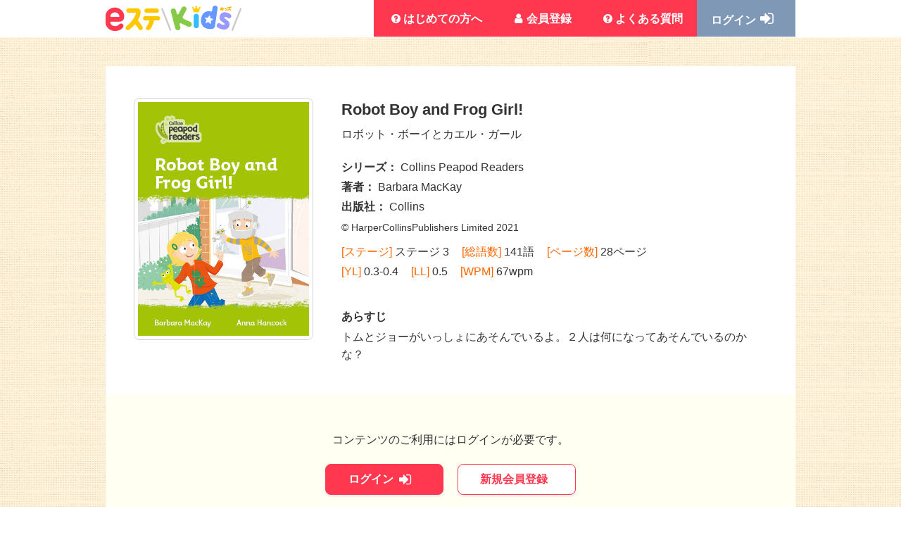

--- FILE ---
content_type: text/html; charset=utf-8
request_url: https://e-st.kids-ebc.com/course/view.php?id=12169
body_size: 8364
content:
<!DOCTYPE html>

<html  dir="ltr" lang="ja" xml:lang="ja">
<head>
    <title>コース: Robot Boy and Frog Girl!</title>
    <link rel="shortcut icon" href="https://e-st.kids-ebc.com/theme/image.php/estkids/theme/1768804840/favicon" />
    <meta http-equiv="Content-Type" content="text/html; charset=utf-8" />
<meta name="keywords" content="moodle, コース: Robot Boy and Frog Girl!" />
<link rel="stylesheet" type="text/css" href="https://e-st.kids-ebc.com/theme/yui_combo.php?rollup/3.17.2/yui-moodlesimple-min.css" /><script id="firstthemesheet" type="text/css">/** Required in order to fix style inclusion problems in IE with YUI **/</script><link rel="stylesheet" type="text/css" href="https://e-st.kids-ebc.com/theme/styles.php/estkids/1768804840_1/all" />
<script>
//<![CDATA[
var M = {}; M.yui = {};
M.pageloadstarttime = new Date();
M.cfg = {"wwwroot":"https:\/\/e-st.kids-ebc.com","homeurl":{},"sesskey":"tPoO8UwdsB","sessiontimeout":"7200","sessiontimeoutwarning":"7140","themerev":"1768804840","slasharguments":1,"theme":"estkids","iconsystemmodule":"core\/icon_system_standard","jsrev":"1768804840","admin":"admin","svgicons":true,"usertimezone":"\u30a2\u30b8\u30a2\/\u6771\u4eac","courseId":1,"courseContextId":2,"contextid":1,"contextInstanceId":0,"langrev":1769284205,"templaterev":"1768804840"};var yui1ConfigFn = function(me) {if(/-skin|reset|fonts|grids|base/.test(me.name)){me.type='css';me.path=me.path.replace(/\.js/,'.css');me.path=me.path.replace(/\/yui2-skin/,'/assets/skins/sam/yui2-skin')}};
var yui2ConfigFn = function(me) {var parts=me.name.replace(/^moodle-/,'').split('-'),component=parts.shift(),module=parts[0],min='-min';if(/-(skin|core)$/.test(me.name)){parts.pop();me.type='css';min=''}
if(module){var filename=parts.join('-');me.path=component+'/'+module+'/'+filename+min+'.'+me.type}else{me.path=component+'/'+component+'.'+me.type}};
YUI_config = {"debug":false,"base":"https:\/\/e-st.kids-ebc.com\/lib\/yuilib\/3.17.2\/","comboBase":"https:\/\/e-st.kids-ebc.com\/theme\/yui_combo.php?","combine":true,"filter":null,"insertBefore":"firstthemesheet","groups":{"yui2":{"base":"https:\/\/e-st.kids-ebc.com\/lib\/yuilib\/2in3\/2.9.0\/build\/","comboBase":"https:\/\/e-st.kids-ebc.com\/theme\/yui_combo.php?","combine":true,"ext":false,"root":"2in3\/2.9.0\/build\/","patterns":{"yui2-":{"group":"yui2","configFn":yui1ConfigFn}}},"moodle":{"name":"moodle","base":"https:\/\/e-st.kids-ebc.com\/theme\/yui_combo.php?m\/1768804840\/","combine":true,"comboBase":"https:\/\/e-st.kids-ebc.com\/theme\/yui_combo.php?","ext":false,"root":"m\/1768804840\/","patterns":{"moodle-":{"group":"moodle","configFn":yui2ConfigFn}},"filter":null,"modules":{"moodle-core-popuphelp":{"requires":["moodle-core-tooltip"]},"moodle-core-blocks":{"requires":["base","node","io","dom","dd","dd-scroll","moodle-core-dragdrop","moodle-core-notification"]},"moodle-core-handlebars":{"condition":{"trigger":"handlebars","when":"after"}},"moodle-core-chooserdialogue":{"requires":["base","panel","moodle-core-notification"]},"moodle-core-actionmenu":{"requires":["base","event","node-event-simulate"]},"moodle-core-event":{"requires":["event-custom"]},"moodle-core-dragdrop":{"requires":["base","node","io","dom","dd","event-key","event-focus","moodle-core-notification"]},"moodle-core-lockscroll":{"requires":["plugin","base-build"]},"moodle-core-notification":{"requires":["moodle-core-notification-dialogue","moodle-core-notification-alert","moodle-core-notification-confirm","moodle-core-notification-exception","moodle-core-notification-ajaxexception"]},"moodle-core-notification-dialogue":{"requires":["base","node","panel","escape","event-key","dd-plugin","moodle-core-widget-focusafterclose","moodle-core-lockscroll"]},"moodle-core-notification-alert":{"requires":["moodle-core-notification-dialogue"]},"moodle-core-notification-confirm":{"requires":["moodle-core-notification-dialogue"]},"moodle-core-notification-exception":{"requires":["moodle-core-notification-dialogue"]},"moodle-core-notification-ajaxexception":{"requires":["moodle-core-notification-dialogue"]},"moodle-core-maintenancemodetimer":{"requires":["base","node"]},"moodle-core-languninstallconfirm":{"requires":["base","node","moodle-core-notification-confirm","moodle-core-notification-alert"]},"moodle-core-formchangechecker":{"requires":["base","event-focus","moodle-core-event"]},"moodle-core-tooltip":{"requires":["base","node","io-base","moodle-core-notification-dialogue","json-parse","widget-position","widget-position-align","event-outside","cache-base"]},"moodle-core_availability-form":{"requires":["base","node","event","event-delegate","panel","moodle-core-notification-dialogue","json"]},"moodle-backup-backupselectall":{"requires":["node","event","node-event-simulate","anim"]},"moodle-backup-confirmcancel":{"requires":["node","node-event-simulate","moodle-core-notification-confirm"]},"moodle-course-dragdrop":{"requires":["base","node","io","dom","dd","dd-scroll","moodle-core-dragdrop","moodle-core-notification","moodle-course-coursebase","moodle-course-util"]},"moodle-course-categoryexpander":{"requires":["node","event-key"]},"moodle-course-management":{"requires":["base","node","io-base","moodle-core-notification-exception","json-parse","dd-constrain","dd-proxy","dd-drop","dd-delegate","node-event-delegate"]},"moodle-course-util":{"requires":["node"],"use":["moodle-course-util-base"],"submodules":{"moodle-course-util-base":{},"moodle-course-util-section":{"requires":["node","moodle-course-util-base"]},"moodle-course-util-cm":{"requires":["node","moodle-course-util-base"]}}},"moodle-form-passwordunmask":{"requires":[]},"moodle-form-dateselector":{"requires":["base","node","overlay","calendar"]},"moodle-form-shortforms":{"requires":["node","base","selector-css3","moodle-core-event"]},"moodle-question-preview":{"requires":["base","dom","event-delegate","event-key","core_question_engine"]},"moodle-question-chooser":{"requires":["moodle-core-chooserdialogue"]},"moodle-question-searchform":{"requires":["base","node"]},"moodle-availability_completion-form":{"requires":["base","node","event","moodle-core_availability-form"]},"moodle-availability_date-form":{"requires":["base","node","event","io","moodle-core_availability-form"]},"moodle-availability_grade-form":{"requires":["base","node","event","moodle-core_availability-form"]},"moodle-availability_group-form":{"requires":["base","node","event","moodle-core_availability-form"]},"moodle-availability_grouping-form":{"requires":["base","node","event","moodle-core_availability-form"]},"moodle-availability_profile-form":{"requires":["base","node","event","moodle-core_availability-form"]},"moodle-mod_quiz-questionchooser":{"requires":["moodle-core-chooserdialogue","moodle-mod_quiz-util","querystring-parse"]},"moodle-mod_quiz-quizbase":{"requires":["base","node"]},"moodle-mod_quiz-toolboxes":{"requires":["base","node","event","event-key","io","moodle-mod_quiz-quizbase","moodle-mod_quiz-util-slot","moodle-core-notification-ajaxexception"]},"moodle-mod_quiz-autosave":{"requires":["base","node","event","event-valuechange","node-event-delegate","io-form"]},"moodle-mod_quiz-dragdrop":{"requires":["base","node","io","dom","dd","dd-scroll","moodle-core-dragdrop","moodle-core-notification","moodle-mod_quiz-quizbase","moodle-mod_quiz-util-base","moodle-mod_quiz-util-page","moodle-mod_quiz-util-slot","moodle-course-util"]},"moodle-mod_quiz-modform":{"requires":["base","node","event"]},"moodle-mod_quiz-util":{"requires":["node","moodle-core-actionmenu"],"use":["moodle-mod_quiz-util-base"],"submodules":{"moodle-mod_quiz-util-base":{},"moodle-mod_quiz-util-slot":{"requires":["node","moodle-mod_quiz-util-base"]},"moodle-mod_quiz-util-page":{"requires":["node","moodle-mod_quiz-util-base"]}}},"moodle-message_airnotifier-toolboxes":{"requires":["base","node","io"]},"moodle-filter_mathjaxloader-loader":{"requires":["moodle-core-event"]},"moodle-editor_atto-rangy":{"requires":[]},"moodle-editor_atto-editor":{"requires":["node","transition","io","overlay","escape","event","event-simulate","event-custom","node-event-html5","node-event-simulate","yui-throttle","moodle-core-notification-dialogue","moodle-core-notification-confirm","moodle-editor_atto-rangy","handlebars","timers","querystring-stringify"]},"moodle-editor_atto-plugin":{"requires":["node","base","escape","event","event-outside","handlebars","event-custom","timers","moodle-editor_atto-menu"]},"moodle-editor_atto-menu":{"requires":["moodle-core-notification-dialogue","node","event","event-custom"]},"moodle-report_eventlist-eventfilter":{"requires":["base","event","node","node-event-delegate","datatable","autocomplete","autocomplete-filters"]},"moodle-report_loglive-fetchlogs":{"requires":["base","event","node","io","node-event-delegate"]},"moodle-gradereport_history-userselector":{"requires":["escape","event-delegate","event-key","handlebars","io-base","json-parse","moodle-core-notification-dialogue"]},"moodle-qbank_editquestion-chooser":{"requires":["moodle-core-chooserdialogue"]},"moodle-tool_capability-search":{"requires":["base","node"]},"moodle-tool_lp-dragdrop-reorder":{"requires":["moodle-core-dragdrop"]},"moodle-tool_monitor-dropdown":{"requires":["base","event","node"]},"moodle-atto_accessibilitychecker-button":{"requires":["color-base","moodle-editor_atto-plugin"]},"moodle-atto_accessibilityhelper-button":{"requires":["moodle-editor_atto-plugin"]},"moodle-atto_align-button":{"requires":["moodle-editor_atto-plugin"]},"moodle-atto_bold-button":{"requires":["moodle-editor_atto-plugin"]},"moodle-atto_charmap-button":{"requires":["moodle-editor_atto-plugin"]},"moodle-atto_clear-button":{"requires":["moodle-editor_atto-plugin"]},"moodle-atto_collapse-button":{"requires":["moodle-editor_atto-plugin"]},"moodle-atto_emojipicker-button":{"requires":["moodle-editor_atto-plugin"]},"moodle-atto_emoticon-button":{"requires":["moodle-editor_atto-plugin"]},"moodle-atto_equation-button":{"requires":["moodle-editor_atto-plugin","moodle-core-event","io","event-valuechange","tabview","array-extras"]},"moodle-atto_html-beautify":{},"moodle-atto_html-codemirror":{"requires":["moodle-atto_html-codemirror-skin"]},"moodle-atto_html-button":{"requires":["promise","moodle-editor_atto-plugin","moodle-atto_html-beautify","moodle-atto_html-codemirror","event-valuechange"]},"moodle-atto_image-button":{"requires":["moodle-editor_atto-plugin"]},"moodle-atto_indent-button":{"requires":["moodle-editor_atto-plugin"]},"moodle-atto_italic-button":{"requires":["moodle-editor_atto-plugin"]},"moodle-atto_link-button":{"requires":["moodle-editor_atto-plugin"]},"moodle-atto_managefiles-button":{"requires":["moodle-editor_atto-plugin"]},"moodle-atto_managefiles-usedfiles":{"requires":["node","escape"]},"moodle-atto_media-button":{"requires":["moodle-editor_atto-plugin","moodle-form-shortforms"]},"moodle-atto_noautolink-button":{"requires":["moodle-editor_atto-plugin"]},"moodle-atto_orderedlist-button":{"requires":["moodle-editor_atto-plugin"]},"moodle-atto_recordrtc-recording":{"requires":["moodle-atto_recordrtc-button"]},"moodle-atto_recordrtc-button":{"requires":["moodle-editor_atto-plugin","moodle-atto_recordrtc-recording"]},"moodle-atto_rtl-button":{"requires":["moodle-editor_atto-plugin"]},"moodle-atto_strike-button":{"requires":["moodle-editor_atto-plugin"]},"moodle-atto_subscript-button":{"requires":["moodle-editor_atto-plugin"]},"moodle-atto_superscript-button":{"requires":["moodle-editor_atto-plugin"]},"moodle-atto_table-button":{"requires":["moodle-editor_atto-plugin","moodle-editor_atto-menu","event","event-valuechange"]},"moodle-atto_title-button":{"requires":["moodle-editor_atto-plugin"]},"moodle-atto_underline-button":{"requires":["moodle-editor_atto-plugin"]},"moodle-atto_undo-button":{"requires":["moodle-editor_atto-plugin"]},"moodle-atto_unorderedlist-button":{"requires":["moodle-editor_atto-plugin"]}}},"gallery":{"name":"gallery","base":"https:\/\/e-st.kids-ebc.com\/lib\/yuilib\/gallery\/","combine":true,"comboBase":"https:\/\/e-st.kids-ebc.com\/theme\/yui_combo.php?","ext":false,"root":"gallery\/1768804840\/","patterns":{"gallery-":{"group":"gallery"}}}},"modules":{"core_filepicker":{"name":"core_filepicker","fullpath":"https:\/\/e-st.kids-ebc.com\/lib\/javascript.php\/1768804840\/repository\/filepicker.js","requires":["base","node","node-event-simulate","json","async-queue","io-base","io-upload-iframe","io-form","yui2-treeview","panel","cookie","datatable","datatable-sort","resize-plugin","dd-plugin","escape","moodle-core_filepicker","moodle-core-notification-dialogue"]},"core_comment":{"name":"core_comment","fullpath":"https:\/\/e-st.kids-ebc.com\/lib\/javascript.php\/1768804840\/comment\/comment.js","requires":["base","io-base","node","json","yui2-animation","overlay","escape"]},"mathjax":{"name":"mathjax","fullpath":"https:\/\/cdn.jsdelivr.net\/npm\/mathjax@2.7.9\/MathJax.js?delayStartupUntil=configured"}}};
M.yui.loader = {modules: {}};

//]]>
</script>

    <meta name="viewport" content="width=device-width, initial-scale=1.0">
    <link rel="stylesheet" type="text/css" href="https://e-st.kids-ebc.com/local/estkids/css/estkids.css" />
    <link rel="stylesheet" type="text/css" href="https://e-st.kids-ebc.com/theme/estkids/assets/style/slick.css" />
    <link rel="stylesheet" type="text/css" href="https://e-st.kids-ebc.com/theme/estkids/assets/style/main.css" />
    
    <!-- Global site tag (gtag.js) - Google Analytics -->
    <script async src="https://www.googletagmanager.com/gtag/js?id=UA-55156340-9"></script>
    <script>
      window.dataLayer = window.dataLayer || [];
      function gtag(){dataLayer.push(arguments);}
      gtag('js', new Date());
      gtag('config', 'UA-55156340-9');
    </script>

</head>

<body  id="page-course-view-estkids" class="limitedwidth format-site  path-course path-course-view chrome dir-ltr lang-ja yui-skin-sam yui3-skin-sam e-st-kids-ebc-com pagelayout-course course-1 context-1 notloggedin ">

    <div>
</div><script src="https://e-st.kids-ebc.com/lib/javascript.php/1768804840/lib/polyfills/polyfill.js"></script>
<script src="https://e-st.kids-ebc.com/theme/yui_combo.php?rollup/3.17.2/yui-moodlesimple-min.js"></script><script src="https://e-st.kids-ebc.com/lib/javascript.php/1768804840/lib/javascript-static.js"></script>
<script>
//<![CDATA[
document.body.className += ' jsenabled';
//]]>
</script>



        <!-- cpsv4 -->
    <header class="lay-header">
        <div class="lay-header_container">
            <h1 class="lay-header_logo">
                <a href="https://e-st.kids-ebc.com/" class="lay-header_logo_anchor">
                    <picture>
                        <source media="(max-width: 768px)" srcset="https://e-st.kids-ebc.com/theme/estkids/assets/media/layout/header_logo-sp.png">
                            <img src="https://e-st.kids-ebc.com/theme/estkids/assets/media/layout/header_logo.png" />
                    </picture>
                </a>
            </h1>
            <div class="lay-header_navs">
                <nav class="lay-header_nav">
                    <ul class="lay-header_nav_list">
                        <li class="lay-header_nav_item">
                            <a href="https://e-st.kids-ebc.com/about/" class="lay-header_nav_anchor icon-esk-question">はじめての方へ</a>
                        </li>
                        <li class="lay-header_nav_item">
                            <a href="https://e-st.kids-ebc.com/login/signup.php" class="lay-header_nav_anchor icon-esk-user">会員登録</a>
                        </li>
                        <li class="lay-header_nav_item">
                            <a href="https://e-st.kids-ebc.com/help/" class="lay-header_nav_anchor icon-esk-question">よくある質問</a>
                        </li>
                    </ul>
                </nav>
                <div class="lay-header_user">
                    <span class="lay-header_user_name">
                        <a class="" style="color:#fff;" href="https://e-st.kids-ebc.com/login/">ログイン<span class="lay-footer_main_nav_btn_icon icon-esk-login"></span></a>
                    </span>
                </div>
            </div>
            <div class="lay-header_navsSP">
                <div class="lay-header_menuSP">
                    <span></span>
                    <span></span>
                    <span></span>
                </div>
                <nav class="lay-header_navSP">
                    <ul class="lay-header_navSP_list">
                        <li class="lay-header_navSP_item">
                            <a href="https://e-st.kids-ebc.com/about/" class="lay-header_navSP_anchor icon-esk-question" style="padding: 10px;">はじめての方へ</a>
                        </li>
                        <li class="lay-header_navSP_item">
                            <a href="https://e-st.kids-ebc.com/login/signup.php" class="lay-header_navSP_anchor icon-esk-user" style="padding: 10px;">会員登録</a>
                        </li>
                        <li class="lay-header_navSP_item">
                            <a href="https://e-st.kids-ebc.com/help/" class="lay-header_navSP_anchor icon-esk-question" style="padding: 10px;">よくある質問</a>
                        </li>
                    </ul>
                </nav>
                <div class="lay-header_userSP">
                    <a href="https://e-st.kids-ebc.com/login/" class="lay-header_userSP_name icon-esk-login"></a>
                </div>
            </div>
        </div>

    </header>


    <script src="https://e-st.kids-ebc.com/local/estkids/js/ready-event.js"></script>
    <script src="https://e-st.kids-ebc.com/local/estkids/js/class/tab-navigation.js"></script>
    <script src="https://e-st.kids-ebc.com/local/estkids/js/class/contents_navigation.js"></script>
    <script src="https://e-st.kids-ebc.com/local/estkids/js/class/bookshelf.js"></script>
    <script src="https://e-st.kids-ebc.com/local/estkids/js/class/favorite.js"></script>
    <script src="https://e-st.kids-ebc.com/local/estkids/js/class/assign.js"></script>
    <script src="https://e-st.kids-ebc.com/local/estkids/js/class/message.js"></script>

    <section class="detail-main mod-bg-campus"><div role="main"><span id="maincontent"></span><div class="course-content"><h2 class="accesshide">[[estkidsoutline]]</h2><ul class="estkids"><style>
    .detail-content_info_body.synopsis {
        white-space: pre-line;
    }

    /*★「この本を読む」ボタンを中央に表示させる */
    #enrol_self_form div {
        text-align: center;
        background-color: transparent;
        border: 0px;
        box-shadow: none;
        margin: 0;
    }
</style>

<div class="detail-content course">
    <div class="detail-content_main">
        <div class="detail-content_imageSet">
            <div class="detail-content_image">
                <img src="https://e-st.kids-ebc.com/pluginfile.php/15385/course/overviewfiles/Robot_Boy_and_Frog_Girl._thumb.jpg" alt="Robot Boy and Frog Girl!">
            </div>
        </div>
        <div class="detail-content_info">
            <h2 class="detail-content_info_name">
                Robot Boy and Frog Girl!<br />
                <span style="font-size: 16px; font-weight: normal;">ロボット・ボーイとカエル・ガール</span>
            </h2>
            <dl class="detail-content_info_imprint">
                <div class="detail-content_info_imprint_row">
                    <dt class="detail-content_info_imprint_term">シリーズ：</dt>
                    <dd class="detail-content_info_imprint_defi">Collins Peapod Readers</dd>
                </div>
                <div class="detail-content_info_imprint_row">
                    <dt class="detail-content_info_imprint_term">著者：</dt>
                    <dd class="detail-content_info_imprint_defi">Barbara MacKay</dd>
                </div>
                <div class="detail-content_info_imprint_row">
                    <dt class="detail-content_info_imprint_term">出版社：</dt>
                    <dd class="detail-content_info_imprint_defi">Collins</dd>
                </div>
            </dl>
            <div class="detail-content_info_copies">
                <small class="detail-content_info_copy">© HarperCollinsPublishers Limited 2021</small>
            </div>
            <dl class="detail-content_info_data">
                <dt class="detail-content_info_data_term">[ステージ]</dt>
                <dd class="detail-content_info_data_defi">ステージ 3</dd>
                <dt class="detail-content_info_data_term">[総語数]</dt>
                <dd class="detail-content_info_data_defi">141語</dd>
                <dt class="detail-content_info_data_term">[ページ数]</dt>
                <dd class="detail-content_info_data_defi">28ページ</dd>
                <dt class="detail-content_info_data_term detail-content_info_data_break">[YL]</dt>
                <dd class="detail-content_info_data_defi">0.3-0.4</dd>
                <dt class="detail-content_info_data_term">[LL]</dt>
                <dd class="detail-content_info_data_defi">0.5</dd>
                <dt class="detail-content_info_data_term">[WPM]</dt>
                <dd class="detail-content_info_data_defi">67wpm</dd>
            </dl>
            <h3 class="detail-content_info_synopsis">あらすじ</h3>
            <p class="detail-content_info_body synopsis">トムとジョーがいっしょにあそんでいるよ。２人は何になってあそんでいるのかな？</p>
        </div>
    </div>
</div>
<div class="detail-content">
    <div class="detail-content_noLogin">
        <p class="detail-content_noLogin_message">コンテンツのご利用にはログインが必要です。</p>
        <div class="detail-content_noLogin_btns">
            <a href="https://e-st.kids-ebc.com/login/" class="mod-btn mod-btn-red">
                ログイン
                <i class="icon-esk-login"></i>
            </a>
            <a href="https://e-st.kids-ebc.com/login/signup.php" class="mod-btn mod-btn-outline-red">新規会員登録</a>
        </div>
    </div>
</div>

<div class="detail-content">

    <div class="detail-content_next">
        <h2 class="detail-content_next_heading">次に読む本を選ぶ（同じシリーズの本を読む）</h2>
        <div class="mod-books mod-books-wrap">
            <a href="https://e-st.kids-ebc.com/course/view.php?id=12167" class="mod-books_item">
                <div class="mod-books_item_image">
                    <img src="https://e-st.kids-ebc.com/pluginfile.php/15383/course/overviewfiles/Grace_and_the_New_Baby._thumb.jpg" alt="グレイスとあかちゃん" />
                </div>
                <div class="mod-books_item_meta">
                    <span class="mod-books_item_meta_primary">YL 0.3-0.4</span>
                    <span class="mod-books_item_meta_secondary">生活・ライフスタイル</span>
                </div>
                <p class="mod-books_item_title">グレイスとあかちゃん</p>
                <div class="mod-books_item_tooltip">
                    <dl class="mod-books_item_tooltip_wrap">
                        <div class="mod-books_item_tooltip_list">
                            <dt class="mod-books_item_tooltip_list_title">[総語数]</dt>
                            <dd class="mod-books_item_tooltip_list_data">110語</dd>
                        </div>
                        <div class="mod-books_item_tooltip_list">
                            <dt class="mod-books_item_tooltip_list_title">[ページ数]</dt>
                            <dd class="mod-books_item_tooltip_list_data">28ページ</dd>
                        </div>
                        <div class="mod-books_item_tooltip_list">
                            <dt class="mod-books_item_tooltip_list_title">[YL]</dt>
                            <dd class="mod-books_item_tooltip_list_data">0.3-0.4</dd>
                        </div>
                    </dl>
                </div>
            </a>
            <a href="https://e-st.kids-ebc.com/course/view.php?id=12171" class="mod-books_item">
                <div class="mod-books_item_image">
                    <img src="https://e-st.kids-ebc.com/pluginfile.php/15387/course/overviewfiles/Fizz_Pop._thumb.jpg" alt="ヒューッ、ドーン" />
                </div>
                <div class="mod-books_item_meta">
                    <span class="mod-books_item_meta_primary">YL 0.3-0.4</span>
                    <span class="mod-books_item_meta_secondary">遊び・娯楽</span>
                </div>
                <p class="mod-books_item_title">ヒューッ、ドーン</p>
                <div class="mod-books_item_tooltip">
                    <dl class="mod-books_item_tooltip_wrap">
                        <div class="mod-books_item_tooltip_list">
                            <dt class="mod-books_item_tooltip_list_title">[総語数]</dt>
                            <dd class="mod-books_item_tooltip_list_data">123語</dd>
                        </div>
                        <div class="mod-books_item_tooltip_list">
                            <dt class="mod-books_item_tooltip_list_title">[ページ数]</dt>
                            <dd class="mod-books_item_tooltip_list_data">28ページ</dd>
                        </div>
                        <div class="mod-books_item_tooltip_list">
                            <dt class="mod-books_item_tooltip_list_title">[YL]</dt>
                            <dd class="mod-books_item_tooltip_list_data">0.3-0.4</dd>
                        </div>
                    </dl>
                </div>
            </a>
            <a href="https://e-st.kids-ebc.com/course/view.php?id=12173" class="mod-books_item">
                <div class="mod-books_item_image">
                    <img src="https://e-st.kids-ebc.com/pluginfile.php/15389/course/overviewfiles/Croc_Says_Bedtime._thumb.jpg" alt="クロックが「おやすみなさい！」っていってるよ" />
                </div>
                <div class="mod-books_item_meta">
                    <span class="mod-books_item_meta_primary">YL 0.3-0.4</span>
                    <span class="mod-books_item_meta_secondary">生活・ライフスタイル</span>
                </div>
                <p class="mod-books_item_title">クロックが「おやすみなさい！」っていってるよ</p>
                <div class="mod-books_item_tooltip">
                    <dl class="mod-books_item_tooltip_wrap">
                        <div class="mod-books_item_tooltip_list">
                            <dt class="mod-books_item_tooltip_list_title">[総語数]</dt>
                            <dd class="mod-books_item_tooltip_list_data">103語</dd>
                        </div>
                        <div class="mod-books_item_tooltip_list">
                            <dt class="mod-books_item_tooltip_list_title">[ページ数]</dt>
                            <dd class="mod-books_item_tooltip_list_data">28ページ</dd>
                        </div>
                        <div class="mod-books_item_tooltip_list">
                            <dt class="mod-books_item_tooltip_list_title">[YL]</dt>
                            <dd class="mod-books_item_tooltip_list_data">0.3-0.4</dd>
                        </div>
                    </dl>
                </div>
            </a>
            <a href="https://e-st.kids-ebc.com/course/view.php?id=12175" class="mod-books_item">
                <div class="mod-books_item_image">
                    <img src="https://e-st.kids-ebc.com/pluginfile.php/15391/course/overviewfiles/Munch_Munch_Munch._thumb.jpg" alt="ムシャ、ムシャ、ムシャ" />
                </div>
                <div class="mod-books_item_meta">
                    <span class="mod-books_item_meta_primary">YL 0.3-0.4</span>
                    <span class="mod-books_item_meta_secondary">食べ物</span>
                </div>
                <p class="mod-books_item_title">ムシャ、ムシャ、ムシャ</p>
                <div class="mod-books_item_tooltip">
                    <dl class="mod-books_item_tooltip_wrap">
                        <div class="mod-books_item_tooltip_list">
                            <dt class="mod-books_item_tooltip_list_title">[総語数]</dt>
                            <dd class="mod-books_item_tooltip_list_data">129語</dd>
                        </div>
                        <div class="mod-books_item_tooltip_list">
                            <dt class="mod-books_item_tooltip_list_title">[ページ数]</dt>
                            <dd class="mod-books_item_tooltip_list_data">28ページ</dd>
                        </div>
                        <div class="mod-books_item_tooltip_list">
                            <dt class="mod-books_item_tooltip_list_title">[YL]</dt>
                            <dd class="mod-books_item_tooltip_list_data">0.3-0.4</dd>
                        </div>
                    </dl>
                </div>
            </a>
            <a href="https://e-st.kids-ebc.com/course/view.php?id=12177" class="mod-books_item">
                <div class="mod-books_item_image">
                    <img src="https://e-st.kids-ebc.com/pluginfile.php/15393/course/overviewfiles/I_Like_Bubbles._thumb.jpg" alt="あわあわ、だいすき" />
                </div>
                <div class="mod-books_item_meta">
                    <span class="mod-books_item_meta_primary">YL 0.3-0.4</span>
                    <span class="mod-books_item_meta_secondary">生活・ライフスタイル</span>
                </div>
                <p class="mod-books_item_title">あわあわ、だいすき</p>
                <div class="mod-books_item_tooltip">
                    <dl class="mod-books_item_tooltip_wrap">
                        <div class="mod-books_item_tooltip_list">
                            <dt class="mod-books_item_tooltip_list_title">[総語数]</dt>
                            <dd class="mod-books_item_tooltip_list_data">125語</dd>
                        </div>
                        <div class="mod-books_item_tooltip_list">
                            <dt class="mod-books_item_tooltip_list_title">[ページ数]</dt>
                            <dd class="mod-books_item_tooltip_list_data">28ページ</dd>
                        </div>
                        <div class="mod-books_item_tooltip_list">
                            <dt class="mod-books_item_tooltip_list_title">[YL]</dt>
                            <dd class="mod-books_item_tooltip_list_data">0.3-0.4</dd>
                        </div>
                    </dl>
                </div>
            </a>
        </div>
        <div class="uti-tac">
            <a href="https://e-st.kids-ebc.com/search/" class="mod-btn mod-btn-yellow icon-esk-search">本をさがす</a>
        </div>
    </div>
</div>

</ul></div></div></section>

        <footer class="lay-footer">
        <div class="lay-footer_entry">
            <div class="lay-footer_entry_container">
                <p class="lay-footer_entry_message">
                    会員登録するとサンプルの本が読めます。<br />
                    （一部有料会員登録が必要です）
                </p>
                <a href="https://e-st.kids-ebc.com/login/signup.php" class="lay-footer_entry_btn">会員登録はこちら</a>
            </div>
        </div>
        <a href="#" class="lay-footer_pagetop icon-esk-up-open">PAGE TOP</a>
        <div class="lay-footer_main">
            <div class="lay-footer_main_container">
                <div class="lay-footer_main_logos">
                    <a href="https://e-st.cosmopier.com/" class="lay-footer_main_logo">
                        <picture>
                            <source media="(max-width: 768px)" srcset="https://e-st.kids-ebc.com/theme/estkids/assets/media/layout/footer_logo_estation-sp.png">
                                <img src="https://e-st.kids-ebc.com/theme/estkids/assets/media/layout/footer_logo_estation.png" />
                        </picture>
                    </a>
                    <a href="https://e-st.kids-ebc.com/" class="lay-footer_main_logo">
                        <picture>
                            <source media="(max-width: 768px)" srcset="https://e-st.kids-ebc.com/theme/estkids/assets/media/layout/footer_logo-sp.png">
                                <img src="https://e-st.kids-ebc.com/theme/estkids/assets/media/layout/footer_logo.png" />
                        </picture>
                    </a>
                </div>
                <div class="lay-footer_main_nav">
                    <div class="lay-footer_main_nav_btnWrap">


                        <a href="https://e-st.kids-ebc.com/login/" class="lay-footer_main_nav_btn">
                            ログイン
                            <span class="lay-footer_main_nav_btn_icon icon-esk-login"></span>
                        </a>
                    </div>
                </div>
                <small class="lay-footer_main_copy">
                    Copyright (C) CosmoPier Publishing Company, Inc.
                    <br class="uti-sp" />All rights reserved.
                </small>
            </div>
        </div>
    </footer>


    <script src="https://e-st.kids-ebc.com/theme/estkids/assets/script/vendor/jquery.js"></script>
    <script src="https://e-st.kids-ebc.com/theme/estkids/assets/script/vendor/cookie.js"></script>
    <script src="https://e-st.kids-ebc.com/theme/estkids/assets/script/vendor/picturefill.js"></script>
    <script src="https://e-st.kids-ebc.com/theme/estkids/assets/script/vendor/slick.js"></script>
    <script src="https://e-st.kids-ebc.com/theme/estkids/assets/script/main.js"></script>

    
    
    
    <script>
//<![CDATA[
var require = {
    baseUrl : 'https://e-st.kids-ebc.com/lib/requirejs.php/1768804840/',
    // We only support AMD modules with an explicit define() statement.
    enforceDefine: true,
    skipDataMain: true,
    waitSeconds : 0,

    paths: {
        jquery: 'https://e-st.kids-ebc.com/lib/javascript.php/1768804840/lib/jquery/jquery-3.6.1.min',
        jqueryui: 'https://e-st.kids-ebc.com/lib/javascript.php/1768804840/lib/jquery/ui-1.13.2/jquery-ui.min',
        jqueryprivate: 'https://e-st.kids-ebc.com/lib/javascript.php/1768804840/lib/requirejs/jquery-private'
    },

    // Custom jquery config map.
    map: {
      // '*' means all modules will get 'jqueryprivate'
      // for their 'jquery' dependency.
      '*': { jquery: 'jqueryprivate' },
      // Stub module for 'process'. This is a workaround for a bug in MathJax (see MDL-60458).
      '*': { process: 'core/first' },

      // 'jquery-private' wants the real jQuery module
      // though. If this line was not here, there would
      // be an unresolvable cyclic dependency.
      jqueryprivate: { jquery: 'jquery' }
    }
};

//]]>
</script>
<script src="https://e-st.kids-ebc.com/lib/javascript.php/1768804840/lib/requirejs/require.min.js"></script>
<script>
//<![CDATA[
M.util.js_pending("core/first");
require(['core/first'], function() {
require(['core/prefetch'])
;
require(["media_videojs/loader"], function(loader) {
    loader.setUp('ja');
});;
M.util.js_pending('block_navigation/navblock'); require(['block_navigation/navblock'], function(amd) {amd.init("4"); M.util.js_complete('block_navigation/navblock');});;
M.util.js_pending('block_settings/settingsblock'); require(['block_settings/settingsblock'], function(amd) {amd.init("5", null); M.util.js_complete('block_settings/settingsblock');});;
M.util.js_pending('core_courseformat/courseeditor'); require(['core_courseformat/courseeditor'], function(amd) {amd.setViewFormat("12169", {"editing":false,"supportscomponents":false,"statekey":"1768804840_1769468885"}); M.util.js_complete('core_courseformat/courseeditor');});;
M.util.js_pending('core_course/view'); require(['core_course/view'], function(amd) {amd.init(); M.util.js_complete('core_course/view');});;
M.util.js_pending('core/notification'); require(['core/notification'], function(amd) {amd.init(1, []); M.util.js_complete('core/notification');});;
M.util.js_pending('core/log'); require(['core/log'], function(amd) {amd.setConfig({"level":"warn"}); M.util.js_complete('core/log');});;
M.util.js_pending('core/page_global'); require(['core/page_global'], function(amd) {amd.init(); M.util.js_complete('core/page_global');});;
M.util.js_pending('core/utility'); require(['core/utility'], function(amd) {M.util.js_complete('core/utility');});
    M.util.js_complete("core/first");
});
//]]>
</script>
<script src="https://e-st.kids-ebc.com/theme/javascript.php/estkids/1768804840/footer"></script>
<script src="https://e-st.kids-ebc.com/lib/javascript.php/1768804840/course/format/estkids/format.js"></script>
<script>
//<![CDATA[
M.str = {"moodle":{"lastmodified":"\u6700\u7d42\u66f4\u65b0\u65e5\u6642","name":"\u540d\u79f0","error":"\u30a8\u30e9\u30fc","info":"\u60c5\u5831","yes":"Yes","no":"No","viewallcourses":"\u3059\u3079\u3066\u306e\u30b3\u30fc\u30b9\u3092\u8868\u793a\u3059\u308b","morehelp":"\u8a73\u7d30\u60c5\u5831","loadinghelp":"\u8aad\u307f\u8fbc\u307f\u4e2d ...","cancel":"\u30ad\u30e3\u30f3\u30bb\u30eb","confirm":"\u78ba\u8a8d","areyousure":"\u672c\u5f53\u306b\u3088\u308d\u3057\u3044\u3067\u3059\u304b?","closebuttontitle":"\u9589\u3058\u308b","unknownerror":"\u4e0d\u660e\u306a\u30a8\u30e9\u30fc","file":"\u30d5\u30a1\u30a4\u30eb","url":"URL","collapseall":"\u3059\u3079\u3066\u3092\u6298\u308a\u305f\u305f\u3080","expandall":"\u3059\u3079\u3066\u3092\u5c55\u958b\u3059\u308b"},"repository":{"type":"\u30bf\u30a4\u30d7","size":"\u30b5\u30a4\u30ba","invalidjson":"\u7121\u52b9\u306aJSON\u30b9\u30c8\u30ea\u30f3\u30b0\u3067\u3059\u3002","nofilesattached":"\u6dfb\u4ed8\u3055\u308c\u3066\u3044\u308b\u30d5\u30a1\u30a4\u30eb\u306f\u3042\u308a\u307e\u305b\u3093\u3002","filepicker":"\u30d5\u30a1\u30a4\u30eb\u30d4\u30c3\u30ab","logout":"\u30ed\u30b0\u30a2\u30a6\u30c8","nofilesavailable":"\u5229\u7528\u3067\u304d\u308b\u30d5\u30a1\u30a4\u30eb\u306f\u3042\u308a\u307e\u305b\u3093\u3002","norepositoriesavailable":"\u7533\u3057\u8a33\u3054\u3056\u3044\u307e\u305b\u3093\u3001\u73fe\u5728\u306e\u3042\u306a\u305f\u306e\u30ea\u30dd\u30b8\u30c8\u30ea\u3067\u306f\u6240\u8981\u306e\u30d5\u30a9\u30fc\u30de\u30c3\u30c8\u306e\u30d5\u30a1\u30a4\u30eb\u3092\u8fd4\u3059\u3053\u3068\u304c\u3067\u304d\u307e\u305b\u3093\u3002","fileexistsdialogheader":"\u30d5\u30a1\u30a4\u30eb\u767b\u9332\u6e08\u307f","fileexistsdialog_editor":"\u305d\u306e\u30d5\u30a1\u30a4\u30eb\u540d\u306e\u30d5\u30a1\u30a4\u30eb\u306f\u3042\u306a\u305f\u304c\u7de8\u96c6\u3057\u3066\u3044\u308b\u30c6\u30ad\u30b9\u30c8\u306b\u3059\u3067\u306b\u6dfb\u4ed8\u3055\u308c\u3066\u3044\u307e\u3059\u3002","fileexistsdialog_filemanager":"\u540c\u4e00\u30d5\u30a1\u30a4\u30eb\u540d\u306e\u30d5\u30a1\u30a4\u30eb\u304c\u3059\u3067\u306b\u6dfb\u4ed8\u3055\u308c\u3066\u3044\u307e\u3059\u3002","renameto":"\u30ea\u30cd\u30fc\u30e0 -> {$a}","referencesexist":"\u3053\u306e\u30d5\u30a1\u30a4\u30eb\u306b\u306f {$a} \u4ef6\u306e\u30ea\u30f3\u30af\u304c\u3042\u308a\u307e\u3059\u3002","select":"\u9078\u629e"},"admin":{"confirmdeletecomments":"\u672c\u5f53\u306b\u30b3\u30e1\u30f3\u30c8\u3092\u524a\u9664\u3057\u3066\u3082\u3088\u308d\u3057\u3044\u3067\u3059\u304b?","confirmation":"\u78ba\u8a8d"},"debug":{"debuginfo":"\u30c7\u30d0\u30c3\u30b0\u60c5\u5831","line":"\u884c","stacktrace":"\u30b9\u30bf\u30c3\u30af\u30c8\u30ec\u30fc\u30b9"},"langconfig":{"labelsep":":"}};
//]]>
</script>
<script>
//<![CDATA[
(function() {setTimeout("fix_column_widths()", 20);
Y.use("moodle-filter_mathjaxloader-loader",function() {M.filter_mathjaxloader.configure({"mathjaxconfig":"MathJax.Hub.Config({\r\n    config: [\"Accessible.js\", \"Safe.js\"],\r\n    errorSettings: { message: [\"!\"] },\r\n    skipStartupTypeset: true,\r\n    messageStyle: \"none\"\r\n});\r\n","lang":"ja"});
});
M.util.help_popups.setup(Y);
Y.use("moodle-core-popuphelp",function() {M.core.init_popuphelp();
});
 M.util.js_pending('random6977f3d52850c7'); Y.on('domready', function() { M.util.js_complete("init");  M.util.js_complete('random6977f3d52850c7'); });
})();
//]]>
</script>


</body>
</html>


--- FILE ---
content_type: text/css
request_url: https://e-st.kids-ebc.com/local/estkids/css/estkids.css
body_size: 1955
content:
/* cosmopier estation css */
/* �b��̃X�^�C�� */
/*
    header#page-header { display: none; }
    */
/*
    div.block_estkidsmy div.header {
        display: none;
    }
    */

.pagination > .active > a, .pagination > .active > a:hover, .pagination > .active > a:focus, .pagination > .active > span, .pagination > .active > span:hover, .pagination > .active > span:focus {
    z-index: 3;
    color: #fff;
    background-color: #337ab7;
    border-color: #337ab7;
    cursor: default;
}

.pagination > li > a:hover, .pagination > li > a:focus, .pagination > li > span:hover, .pagination > li > span:focus {
    z-index: 2;
    color: #23527c;
    background-color: #eeeeee;
    border-color: #ddd;
}

.pagination > li > a, .pagination > li > span {
    position: relative;
    float: left;
    padding: 4px 12px;
    line-height: 1.6;
    text-decoration: none;
    color: #337ab7;
    background-color: #fff;
    border: 1px solid #ddd;
    margin-left: -1px;
}

.pagination {
    display: inline-block;
    padding-left: 0;
    margin: 22px 0;
    border-radius: 4px;
}

.pagination > li {
display: inline;
}

ul, ol {
    list-style-type: none;
}

.m-box_contentslist {
    margin: 10px -12px !important;
}

.m-box_contentslist > ul {
display: flex !important;
flex-flow: row wrap !important;
}

.m-box_contentslist > ul > li {
width: 19.95% !important;
}

.m-box_contentslist > ul > li > figure > div {
margin-bottom: 10px !important;
padding: 4px !important;
border: 1px solid #d6d6d6 !important;
}

.m-box_contentslist > ul > li > figure > div > a > img {
max-width: 100%;
height: auto;
}


[class^="icon-"], [class*=" icon-"] {
    width: initial;
    height: initial;
    background-image: none;
    vertical-align: baseline;
}

select, textarea, input[type="text"], input[type="password"], input[type="datetime"], input[type="datetime-local"], input[type="date"], input[type="month"], input[type="time"], input[type="week"], input[type="number"], input[type="email"], input[type="url"], input[type="search"], input[type="tel"], input[type="color"], .uneditable-input {
    height: 30px;
    line-height: 30px;
}


/* Moodle4.1 デザイン調整 */
.block_navigation .block_tree [aria-expanded="true"] {
    background-repeat: no-repeat;
}

.block_navigation .block_tree [aria-expanded="false"] {
    background-repeat: no-repeat;
}

.block_settings .block_tree [aria-expanded="true"] {
    background-repeat: no-repeat;
}
.block_settings .block_tree [aria-expanded="false"] {
    background-repeat: no-repeat;
}

.collapse {
    overflow: visible;
}

/* 2023/11/09 渡辺 デザイン崩れ修正 */

.fitemtitle label {
    margin-top: 10px;
}

#id_searchbyusername h3 {
    display: none;
}

#id_searchbyemail h3 {
    display: none;
}

div.fgroup {
    margin-left: 0 !important;
    text-align: center;
}

.form-item.form-label, .mform .fitem div.fitemtitle {
    text-align: right;
}

#id_passwordunmask,
#id_policyagreed {
    margin-left: 10px;
    margin-right: 10px;
    transform: scale(2.0);
    border-color: lightslategrey;
}

#id_policyagreed {
    margin-top: 5px !important;
}

.ftoggler {
    display: none;
}

#fitem_id_username .d-flex,
#fitem_id_password .d-flex,
#fitem_id_email .d-flex,
#fitem_id_email2 .d-flex,
#fitem_id_firstname .d-flex,
#fitem_id_lastname .d-flex,
#fitem_id_newpassword1 .d-flex,
#fitem_id_newpassword2 .d-flex
{
    float: left;
    margin-bottom: 10px;
    text-align: right;
    /* margin-top: 10px; */
}

/* input */
#id_username, #id_password, #id_email, #id_email2,
#id_firstname, #id_lastname, #id_newpassword1, #id_newpassword2 {
    padding: 15px;
    margin: 0px 0px 10px;
    width: 100%;
    border: 1px solid #bdbdbd;
    height: auto;
    border-radius: 10px;
}

/* button */
.d-flex .form-group {
    float: left;
    margin-right: 10px;
}

/* error */
#id_error_policyagreed,
#id_error_username,
#id_error_firstname,
#id_error_lastname,
#id_error_email,
#id_error_email2,
#id_error_password,
#id_error_newpassword1,
#id_error_newpassword2 {
    display: inline-block;
    /*    border: 1px solid #eed3d7;*/
    border-radius: 4px;
    background-color: #f2dede;
    /*    padding: 4px;*/
    margin: 5px;
    color: #800000;
}

div.form-check.d-flex input {
    float: right;
}

div.form-check.d-flex label {
    float: left;
    margin-right: 5px;
}

#fgroup_id_buttonar,
#fitem_id_submitbutton {
    background-color: white;
    border-top-color: white;
    border: none;
    box-shadow: none;
}

input#id_submitbutton,
input#id_cancel {
    background-image: none;
    font-weight: bold;
    display: inline-block;
    border-radius: 10px;
    -webkit-box-shadow: 0 2px 4px rgba(0, 0, 0, 0.3);
    box-shadow: 0 2px 4px rgba(0, 0, 0, 0.3);
    text-decoration: none;
    -webkit-transition: opacity .3s ease;
    -o-transition: opacity .3s ease;
    transition: opacity .3s ease;
    border: 0;
    cursor: pointer;
    line-height: 1;
    text-align: center;
}

input#id_submitbutton {
    background-color: #ff3850;
    border: 1px solid #ff3850;
    color: #fff;
}

input#id_cancel {
    color: gray;
}

input#id_submitbutton:hover,
input#id_cancel:hover {
    opacity: .7;
}

input#id_submitbutton:hover {
    background-color: #ff3850;
}

@media only screen and (max-width: 768px) {

    #id_policyagreed {
        margin-top: 2vw;
    }

    div.fcheckbox .error {
        height: 28vw;
    }

    #id_error_policyagreed {
        height: 16vw;
    }

    #fitem_id_username, #fitem_id_passwordpolicyinfo, #fitem_id_password,
    #fitem_id_newpassword1, #fitem_id_newpassword2 {
        margin-bottom: 20px;
    }

    #fitem_id_username .d-flex span {
        font-weight: bold;
    }

    .id_password {
        border: 1px solid #bdbdbd;
        width: 100%;
        height: auto;
    }

    /* inputのデザイン */
    #id_password, #id_newpassword1, #id_newpassword2 {
        padding: 15px;
        margin: 0px 0px 10px;
        width: 100%;
        border: 1px solid #bdbdbd;
        height: auto;
        border-radius: 10px;
    }

    div.fitemtitle {
        margin-right: 0px;
    }

    input#id_submitbutton,
    input#id_cancel {
        font-size: 3.64583vw;
        padding: 3.25521vw 6.51042vw;
        line-height: 1;
    }
}

@media only screen and (min-width: 767px) {
    div.fitemtitle {
        width: 38% !important;
    }

    #id_policyagreed {
        margin-top: 16px;
    }

    div.fcheckbox .error {
        height: 115px;
    }

    #id_error_policyagreed {
        height: 60px;
    }

    #fitem_id_username.div,
    #fitem_id_password.div,
    #fitem_id_newpassword1.div,
    #fitem_id_newpassword2.div,
    #fitem_id_firstname.div,
    #fitem_id_firstname.div,
    #fitem_id_email.div {
        float: left;
        margin-bottom: 10px;
        text-align: center;
    }

    #fgroup_id_buttonar .form-inline {
        margin-left: 170px !important;
    }

    input#id_submitbutton,
    input#id_cancel {
        font-size: 18px;
        padding: 15px 40px;
    }
}

@media only screen and (min-width: 767px) {
    .mod-formSelectWrap {
        min-width: 190px;
    }
}

@media only screen and (min-width: 767px) {
    .mod-formSelectWrap {
        min-width: 190px;
    }
}

--- FILE ---
content_type: text/css
request_url: https://e-st.kids-ebc.com/theme/estkids/assets/style/main.css
body_size: 12196
content:
@charset "UTF-8";
@import url("https://fonts.googleapis.com/css?family=Noto+Sans+JP&subset=japanese");
@import url("../vendor/esk-icon/css/esk-icon.css");
html, body, div, span, applet, object, iframe,
h1, h2, h3, h4, h5, h6, p, blockquote, pre, a,
abbr, acronym, address, big, cite, code, del,
dfn, em, img, ins, kbd, q, s, samp, small,
strike, strong, sub, sup, tt, var, b, u, i,
center, dl, dt, dd, ol, ul, li, fieldset, form, label, legend,
table, caption, tbody, tfoot, thead, tr, th, td,
article, aside, canvas, details, embed, figure, figcaption,
footer, header, hgroup, menu, nav, output, ruby,
section, summary, time, mark, audio, video {
  margin: 0;
  padding: 0;
  border: 0;
  font-size: 100%;
  font: inherit;
  vertical-align: baseline;
}

article, aside, details, figcaption, figure,
footer, header, hgroup, menu, nav, section {
  display: block;
}

body {
  line-height: 1;
}

    body[id^="page-admin"] div[role="main"] {
        padding: 50px;
    }

    body[id^="page-admin"] .sr-only {
        display: none;
    }

    body[id^="page-admin"] .lay-footer {
        margin-top: 50px;
    }

    body[id^="page-admin"] #id_newfilter {
        margin-bottom: 340px;
        padding: 30px;
    }

    body[id^="page-admin"] #form-advanced-div {
        background-color: #fff;
    }

ol, ul {
    list-style: none;
}

blockquote, q {
  quotes: none;
}

blockquote:before, blockquote:after, q:before, q:after {
  content: '';
  content: none;
}

table {
  border-collapse: collapse;
  border-spacing: 0;
}

html {
  background: #fff;
  color: #000;
  font-family: メイリオ, Meiryo, "ヒラギノ角ゴ Pro W3", "ヒラギノ角ゴ ProN W3", "Hiragino Kaku Gothic Pro", "游ゴシック", "Yu Gothic", YuGothic, "ＭＳ Ｐゴシック", sans-serif;
}

@media only screen and (min-width: 769px) {
  html {
    font-size: 14px;
  }
}

@media only screen and (max-width: 768px) {
  html {
    font-size: 3.38542vw;
  }
}

@media only screen and (min-width: 769px) {
  body {
    padding-top: 53px;
  }
}

@media only screen and (max-width: 768px) {
  body {
    padding-top: 48px;
  }
}

img {
  vertical-align: middle;
  max-width: 100%;
  height: auto;
}

* {
  -webkit-box-sizing: border-box;
  box-sizing: border-box;
}

a {
  color: #0098e7;
  outline: 0;
}

a:not([class]) {
  text-decoration: none;
}

a:not([class]):hover {
  text-decoration: underline;
}

.lay-header {
  position: fixed;
  top: 0;
  left: 0;
  width: 100%;
  background-color: #fff;
  z-index: 100;
}

@media only screen and (min-width: 769px) {
  .lay-header {
    height: 53px;
  }
}

@media only screen and (max-width: 768px) {
  .lay-header {
    height: 48px;
    padding-left: 10px;
    padding-right: 10px;
    padding-top: 7px;
    -webkit-box-shadow: 0 0 3px #ccc;
    box-shadow: 0 0 3px #ccc;
  }
}

.lay-header_container {
  display: -webkit-box;
  display: -webkit-flex;
  display: -ms-flexbox;
  display: flex;
  -webkit-box-pack: justify;
  -webkit-justify-content: space-between;
  -ms-flex-pack: justify;
  justify-content: space-between;
  -webkit-box-align: center;
  -webkit-align-items: center;
  -ms-flex-align: center;
  align-items: center;
}

@media only screen and (min-width: 769px) {
  .lay-header_container {
    width: 1020px;
    padding-left: 20px;
    padding-right: 20px;
    margin: 0 auto;
  }
}

@media only screen and (max-width: 768px) {
  .lay-header_logo_anchor img {
    height: 20px;
  }
}

.lay-header_navs {
  display: -webkit-box;
  display: -webkit-flex;
  display: -ms-flexbox;
  display: flex;
}

@media only screen and (max-width: 768px) {
  .lay-header_navs {
    display: none;
  }
}

.lay-header_nav_list {
  display: -webkit-box;
  display: -webkit-flex;
  display: -ms-flexbox;
  display: flex;
}

.lay-header_nav_item {
  position: relative;
}

.lay-header_nav_anchor {
  background-color: #ff3850;
  display: inline-block;
  color: #fff;
  text-decoration: none;
  font-weight: bold;
  -webkit-transition: all 0.3s;
  -o-transition: all 0.3s;
  transition: all 0.3s;
}

@media only screen and (min-width: 769px) {
  .lay-header_nav_anchor {
    padding: 18px 20px;
    font-size: 16px;
  }
}

.lay-header_nav_anchor:hover {
  background: #cf2b3f;
}

.lay-header_nav_item_childList_item {
  color: #fff;
}

.lay-header_nav_item_childList_anchor {
  color: #fff;
  text-decoration: none;
  display: block;
  background-color: #ff3850;
  -webkit-transition: background-color .2s ease;
  -o-transition: background-color .2s ease;
  transition: background-color .2s ease;
}

@media only screen and (min-width: 769px) {
  .lay-header_nav_item_childList_anchor {
    padding: 18px 20px;
  }
}

.lay-header_nav_item_childList_anchor:hover {
  background-color: #ff5266;
}

.lay-header_user {
  background-color: #7f98b5;
  color: #fff;
  display: -webkit-box;
  display: -webkit-flex;
  display: -ms-flexbox;
  display: flex;
  -webkit-box-align: center;
  -webkit-align-items: center;
  -ms-flex-align: center;
  align-items: center;
  font-weight: bold;
  position: relative;
  cursor: pointer;
}

@media only screen and (min-width: 769px) {
  .lay-header_user {
    padding: 0 20px;
    font-size: 14px;
  }
}

.lay-header_user_menu {
  display: none;
}

@media only screen and (min-width: 769px) {
  .lay-header_user_menu {
    position: absolute;
    top: 0;
    left: 0;
    top: 100%;
    background-color: #7f98b5;
    width: 100%;
  }
}

@media only screen and (max-width: 768px) {
  .lay-header_user_menu {
    display: none;
  }
}

.lay-header_user_menu.is-open {
  display: block;
}

.lay-header_user_menu_anchor {
  -webkit-transition: background-color .2s ease;
  -o-transition: background-color .2s ease;
  transition: background-color .2s ease;
}

@media only screen and (min-width: 769px) {
  .lay-header_user_menu_anchor {
    color: #fff;
    padding: 18px 20px;
    display: block;
    text-decoration: none;
  }
}

.lay-header_user_menu_anchor::before {
  margin-right: 10px;
  font-size: 20px;
  vertical-align: text-top;
}

.lay-header_user_menu_anchor:hover {
  background-color: #8fa5be;
}

@media only screen and (min-width: 769px) {
  .lay-header_user_name {
    font-size: 16px;
    margin-right: 5px;
  }
}

.lay-header_navsSP {
  display: -webkit-box;
  display: -webkit-flex;
  display: -ms-flexbox;
  display: flex;
}

@media only screen and (min-width: 769px) {
  .lay-header_navsSP {
    display: none;
  }
}

@media only screen and (max-width: 768px) {
  .lay-header_navsSP {
    position: relative;
    z-index: 3;
  }
}

.lay-header_menuSP {
  position: relative;
  z-index: 12;
}

    .lay-header_menuSP span {
        display: inline-block;
        -webkit-box-sizing: border-box;
        box-sizing: border-box;
    }

.lay-header_menuSP {
    width: 35px;
    height: 35px;
    background-color: #ff3850;
    border-radius: 3px;
}

.lay-header_menuSP span {
  position: absolute;
  left: 7px;
  width: 20px;
  height: 3px;
  background-color: #fff;
  border-radius: 4px;
}

.lay-header_menuSP span:nth-of-type(1) {
  top: 10px;
}

.lay-header_menuSP span:nth-of-type(2) {
  top: 16px;
}

.lay-header_menuSP span:nth-of-type(3) {
  top: 22px;
}

.lay-header_menuSP.active span:nth-of-type(1) {
  -webkit-transform: translateY(6px) rotate(-45deg);
  -ms-transform: translateY(6px) rotate(-45deg);
  transform: translateY(6px) rotate(-45deg);
}

.lay-header_menuSP.active span:nth-of-type(2) {
  opacity: 0;
}

.lay-header_menuSP.active span:nth-of-type(3) {
  -webkit-transform: translateY(-6px) rotate(45deg);
  -ms-transform: translateY(-6px) rotate(45deg);
  transform: translateY(-6px) rotate(45deg);
}

.lay-header_menuSP.active {
    right: 0;
    z-index: 5;
    position: absolute;
    background-color: #cf2b3f;
}

.lay-header_navSP {
    display: none;
    /*z-index: 10;*/
}

.lay-header_navSP.active {
  display: block;
  width: 100%;
  position: fixed;
  top: 0;
  left: 0;
}

.lay-header_navSP_list {
  background-color: #cf2b3f;
  padding-top: 53px;
}

.lay-header_navSP_item {
  background-color: #ff3850;
}

.lay-header_navSP_item + .lay-header_navSP_item {
  border-top: 1px solid #ff6b7d;
}

.lay-header_navSP_anchor {
  color: #fff;
  display: block;
  text-align: center;
  padding: 20px 0;
  font-weight: bold;
  text-decoration: none;
  font-size: 14px;
}

.lay-header_userSP {
  margin-left: .5rem;
}

.lay-header_userSP .lay-header_user {
  height: 100%;
  padding: 0 1rem;
  border-radius: 3px;
}

.lay-header_userSP .lay-header_user_menu {
  position: absolute;
  top: 33px;
  left: 0;
  width: 100%;
  background-color: #7f98b5;
}

.lay-header_userSP .lay-header_user_menu_anchor {
  display: -webkit-box;
  display: -webkit-flex;
  display: -ms-flexbox;
  display: flex;
  -webkit-box-align: center;
  -webkit-align-items: center;
  -ms-flex-align: center;
  align-items: center;
  color: #fff;
  padding: 1rem;
  font-size: 12px;
  text-decoration: none;
}

.lay-header_userSP .lay-header_user_menu_anchor::before {
  font-size: 14px;
}

.lay-header_userSP_name {
  display: block;
  position: relative;
  width: 35px;
  height: 35px;
  background-color: #7f98b5;
  border-radius: 3px;
  color: #fff;
  line-height: 40px;
  text-align: center;
  font-size: 22px;
  text-decoration: none;
}

.lay-header_userSP_name:hover {
  background-color: #51667e;
}

.lay-header_navSP_item_childList_item {
  width: 80%;
  margin: 0 auto;
  border-top: 1px solid #ff6b7d;
}

.lay-header_navSP_item_childList_anchor {
  color: #fff;
  text-decoration: none;
  display: block;
  text-align: center;
  padding: 20px 0;
  font-weight: bold;
  text-decoration: none;
  font-size: 14px;
}

.lay-footer_entry {
  background-color: #ffe064;
}

@media only screen and (min-width: 769px) {
  .lay-footer_entry {
    padding: 30px 0;
  }
}

@media only screen and (max-width: 768px) {
  .lay-footer_entry {
    padding: 7.8125vw 0 6.51042vw;
    text-align: center;
  }
}

@media only screen and (min-width: 769px) {
  .lay-footer_entry_container {
    width: 1020px;
    padding-left: 20px;
    padding-right: 20px;
    margin: 0 auto;
    display: -webkit-box;
    display: -webkit-flex;
    display: -ms-flexbox;
    display: flex;
    -webkit-box-pack: center;
    -webkit-justify-content: center;
    -ms-flex-pack: center;
    justify-content: center;
  }
}

.lay-footer_entry_message {
  color: #736206;
  font-weight: bold;
}

@media only screen and (min-width: 769px) {
  .lay-footer_entry_message {
    font-size: 18px;
    line-height: 1.6;
  }
}

@media only screen and (max-width: 768px) {
  .lay-footer_entry_message {
    font-size: 3.90625vw;
    line-height: 1.4;
  }
}

.lay-footer_entry_btn {
  background-color: #c49516;
  color: #fff;
  font-weight: bold;
  text-align: center;
  text-decoration: none;
  border-radius: 5px;
  display: inline-block;
  -webkit-transition: opacity 0.2s ease;
  -o-transition: opacity 0.2s ease;
  transition: opacity 0.2s ease;
}

@media only screen and (min-width: 769px) {
  .lay-footer_entry_btn {
    font-size: 17px;
    padding: 20px 60px;
    margin-left: 30px;
  }
}

@media only screen and (max-width: 768px) {
  .lay-footer_entry_btn {
    font-size: 3.90625vw;
    padding: 3.90625vw 13.02083vw;
    margin-top: 2.60417vw;
  }
}

.lay-footer_entry_btn:hover {
  opacity: 0.7;
}

.lay-footer_pagetop {
  color: #716831;
  text-align: center;
  display: block;
  background-color: #ffe4af;
  border-top: 1px solid #ffffff;
  text-decoration: none;
  display: -webkit-box;
  display: -webkit-flex;
  display: -ms-flexbox;
  display: flex;
  -webkit-box-align: center;
  -webkit-align-items: center;
  -ms-flex-align: center;
  align-items: center;
  -webkit-box-pack: center;
  -webkit-justify-content: center;
  -ms-flex-pack: center;
  justify-content: center;
  font-weight: bold;
  -webkit-transition: opacity 0.2s ease;
  -o-transition: opacity 0.2s ease;
  transition: opacity 0.2s ease;
}

@media only screen and (min-width: 769px) {
  .lay-footer_pagetop {
    font-size: 11px;
    padding: 20px 0;
  }
}

@media only screen and (max-width: 768px) {
  .lay-footer_pagetop {
    font-size: 3.125vw;
    padding: 2.60417vw 0;
  }
}

.lay-footer_pagetop:hover {
  opacity: 0.7;
}

.lay-footer_pagetop::before {
  font-size: 1.2rem;
}

.lay-footer_main {
  border-top: 3px solid #ffcc00;
  background-color: #fff;
}

@media only screen and (min-width: 769px) {
  .lay-footer_main_container {
    width: 1020px;
    padding-left: 20px;
    padding-right: 20px;
    margin: 0 auto;
  }
}

@media only screen and (max-width: 768px) {
  .lay-footer_main_container {
    padding-left: 3.90625vw;
    padding-right: 3.90625vw;
  }
}

.lay-footer_main_logos {
  text-align: center;
}

@media only screen and (min-width: 769px) {
  .lay-footer_main_logos {
    display: -webkit-box;
    display: -webkit-flex;
    display: -ms-flexbox;
    display: flex;
    -webkit-box-pack: center;
    -webkit-justify-content: center;
    -ms-flex-pack: center;
    justify-content: center;
    padding: 30px 0;
  }
}

@media only screen and (max-width: 768px) {
  .lay-footer_main_logos {
    padding: 6.51042vw 0;
    width: 54.6875vw;
    margin: 0 auto;
  }
}

.lay-footer_main_logo {
  display: inline-block;
  -webkit-transition: opacity 0.2s ease;
  -o-transition: opacity 0.2s ease;
  transition: opacity 0.2s ease;
}

@media only screen and (min-width: 769px) {
  .lay-footer_main_logo + .lay-footer_main_logo {
    margin-left: 30px;
  }
}

@media only screen and (max-width: 768px) {
  .lay-footer_main_logo + .lay-footer_main_logo {
    margin-top: 3.90625vw;
  }
}

.lay-footer_main_logo:hover {
  opacity: 0.7;
}

.lay-footer_main_nav {
  border-top: 1px dotted #ddd;
}

@media only screen and (min-width: 769px) {
  .lay-footer_main_nav {
    padding: 20px 0;
    display: -webkit-box;
    display: -webkit-flex;
    display: -ms-flexbox;
    display: flex;
    -webkit-box-pack: justify;
    -webkit-justify-content: space-between;
    -ms-flex-pack: justify;
    justify-content: space-between;
    border-bottom: 1px dotted #ddd;
  }
}

@media only screen and (min-width: 769px) {
  .lay-footer_main_nav_listWrap {
    width: 820px;
    margin-top: -15px;
  }
}

@media only screen and (max-width: 768px) {
  .lay-footer_main_nav_listWrap {
    display: -webkit-box;
    display: -webkit-flex;
    display: -ms-flexbox;
    display: flex;
    border-bottom: 1px dotted #ddd;
    padding: 3.90625vw 0;
  }
}

@media only screen and (min-width: 769px) {
  .lay-footer_main_nav_list {
    display: inline;
  }
}

@media only screen and (max-width: 768px) {
  .lay-footer_main_nav_list:nth-child(1) {
    width: 40%;
  }
}

@media only screen and (max-width: 768px) {
  .lay-footer_main_nav_list:nth-child(2) {
    width: 60%;
  }
}

.lay-footer_main_nav_item {
  display: inline-block;
}

@media only screen and (min-width: 769px) {
  .lay-footer_main_nav_item {
    font-size: 13px;
    margin-right: 30px;
    margin-top: 15px;
  }
}

@media only screen and (max-width: 768px) {
  .lay-footer_main_nav_item {
    line-height: 1.4;
    display: block;
  }
}

.lay-footer_main_nav_item_anchor {
  color: #000;
  text-decoration: none;
}

@media only screen and (max-width: 768px) {
  .lay-footer_main_nav_item_anchor {
    display: block;
    padding: 1.30208vw 2.60417vw;
  }
}

.lay-footer_main_nav_item_anchor:hover {
  text-decoration: underline;
}

@media only screen and (max-width: 768px) {
  .lay-footer_main_nav_btnWrap {
    text-align: center;
  }
}

.lay-footer_main_nav_btn {
  background-color: #ff3850;
  border-radius: 5px;
  display: -webkit-box;
  display: -webkit-flex;
  display: -ms-flexbox;
  display: flex;
  color: #fff;
  text-align: center;
  -webkit-box-pack: center;
  -webkit-justify-content: center;
  -ms-flex-pack: center;
  justify-content: center;
  font-weight: bold;
  -webkit-box-align: center;
  -webkit-align-items: center;
  -ms-flex-align: center;
  align-items: center;
  text-decoration: none;
  -webkit-transition: opacity 0.2s ease;
  -o-transition: opacity 0.2s ease;
  transition: opacity 0.2s ease;
}

@media only screen and (min-width: 769px) {
  .lay-footer_main_nav_btn {
    padding: 12px 10px 12px 15px;
  }
}

@media only screen and (max-width: 768px) {
  .lay-footer_main_nav_btn {
    margin-top: 5.20833vw;
    display: inline-block;
    padding: 3.90625vw 13.02083vw;
    font-size: 3.90625vw;
  }
}

.lay-footer_main_nav_btn:hover {
  opacity: 0.7;
}

@media only screen and (min-width: 769px) {
  .lay-footer_main_nav_btn_icon {
    font-size: 22px;
  }
}

@media only screen and (max-width: 768px) {
  .lay-footer_main_nav_btn_icon {
    font-size: 5.46875vw;
    margin-left: 0.65104vw;
  }
}

.lay-footer_main_copy {
  display: block;
  text-align: center;
}

@media only screen and (min-width: 769px) {
  .lay-footer_main_copy {
    padding: 30px 0;
    font-size: 12px;
  }
}

@media only screen and (max-width: 768px) {
  .lay-footer_main_copy {
    padding: 5.20833vw 0;
    line-height: 1.4;
  }
}

.lay-breadcrumb {
  background-color: #f3e3c3;
}

@media only screen and (min-width: 769px) {
  .lay-breadcrumb {
    font-size: 12px;
  }
}

.lay-breadcrumb_item {
  display: inline-block;
}

@media only screen and (min-width: 769px) {
  .lay-breadcrumb_item {
    padding: 20px 0;
  }
}

@media only screen and (max-width: 768px) {
  .lay-breadcrumb_item {
    padding: 3.25521vw 0;
  }
}

.lay-breadcrumb_item + .lay-breadcrumb_item::before {
  content: ">";
  display: inline-block;
  margin: 0 .5rem;
}

.lay-breadcrumb_item_anchor {
  display: inline-block;
  color: #000;
  text-decoration: none;
}

.lay-breadcrumb_item_anchor:hover {
  text-decoration: underline;
}

@media only screen and (min-width: 769px) {
    .mod-container {
        width: 1020px;
        padding-left: 20px;
        padding-right: 20px;
        margin: 0 auto;
    }
    .mod-container-fluid {
        width: auto;
        padding-left: 20px;
        padding-right: 20px;
        margin: 0 20px;
    }
}

@media only screen and (max-width: 768px) {
    .mod-container {
        padding-left: 3.90625vw;
        padding-right: 3.90625vw;
    }
    .mod-container-fluid {
        padding-left: 3.90625vw;
        padding-right: 3.90625vw;
    }
}

.mod-bg-campus {
  background: url("../media/mod/bg_campus.png");
}

.mod-bg-campus-light {
  background: url("../media/mod/bg_campus_light.png");
}

.mod-books {
  display: -webkit-box;
  display: -webkit-flex;
  display: -ms-flexbox;
  display: flex;
}

.mod-books-wrap {
  -webkit-flex-wrap: wrap;
  -ms-flex-wrap: wrap;
  flex-wrap: wrap;
}

.mod-books_item {
  border-radius: 10px;
  -webkit-transition: background-color .3s ease;
  -o-transition: background-color .3s ease;
  transition: background-color .3s ease;
  text-decoration: none;
  position: relative;
}

@media only screen and (min-width: 769px) {
  .mod-books_item {
    width: 164px;
    padding: 10px;
    margin-bottom: 20px;
  }
}

@media only screen and (max-width: 768px) {
  .mod-books_item {
    width: 29.6875vw;
    padding: 1.30208vw;
    margin-bottom: 3.90625vw;
  }
}

.mod-books_item:hover {
  background-color: #f0f0f0;
}

@media only screen and (min-width: 769px) {
  .mod-books_item:hover .mod-books_item_tooltip {
    display: block;
  }
}

.mod-books_item_image {
  padding: 5px;
  background-color: #fff;
  border: 1px solid #d6d6d6;
}

.mod-books_item_meta {
  line-height: 1.1;
}

@media only screen and (min-width: 769px) {
  .mod-books_item_meta {
    margin-top: 10px;
    font-size: 12px;
  }
}

@media only screen and (max-width: 768px) {
  .mod-books_item_meta {
    font-size: 1.95313vw;
  }
}

.mod-books_item_meta_primary {
  display: inline-block;
  font-weight: bold;
  background-color: #ff3850;
  color: #fff;
  margin-bottom: 3px;
  padding: .3rem;
  border-radius: 5px;
}

.mod-books_item_meta_secondary {
  display: inline-block;
  font-weight: bold;
  background: #ff892a;
  color: #fff;
  margin-bottom: 3px;
  padding: .3rem;
  border-radius: 5px;
}

.mod-books_item_title {
  text-decoration: none;
  line-height: 1.6;
  text-decoration: underline;
}

@media only screen and (min-width: 769px) {
  .mod-books_item_title {
    margin-top: 5px;
  }
}

.mod-books_item_info {
  border-top: 2px solid #ffe6a9;
  color: #000;
}

@media only screen and (min-width: 769px) {
  .mod-books_item_info {
    margin-top: 15px;
    padding-top: 5px;
  }
}

.mod-books_item_info_wrap {
  display: -webkit-box;
  display: -webkit-flex;
  display: -ms-flexbox;
  display: flex;
}

@media only screen and (min-width: 769px) {
  .mod-books_item_info_wrap {
    margin-top: 8px;
  }
}

.mod-books_item_info_term::after {
  content: "：";
}

.mod-books_item_info_data {
  -webkit-box-flex: 1;
  -webkit-flex: 1;
  -ms-flex: 1;
  flex: 1;
}

.mod-books_prev {
  border: 0;
  background-color: transparent;
  color: #ffd574;
  outline: 0;
  cursor: pointer;
  -webkit-transition: opacity 0.2s ease;
  -o-transition: opacity 0.2s ease;
  transition: opacity 0.2s ease;
}

.mod-books_prev:hover {
  opacity: 0.7;
}

@media only screen and (min-width: 769px) {
  .mod-books_prev {
    font-size: 40px;
  }
}

@media only screen and (max-width: 768px) {
  .mod-books_prev {
    position: absolute;
    top: 25%;
    left: -3.90625vw;
    font-size: 6.51042vw;
    z-index: 2;
    padding: 0;
  }
}

.mod-books_next {
  border: 0;
  background-color: transparent;
  color: #ffd574;
  outline: 0;
  cursor: pointer;
}

@media only screen and (min-width: 769px) {
  .mod-books_next {
    font-size: 40px;
  }
}

@media only screen and (max-width: 768px) {
  .mod-books_next {
    position: absolute;
    top: 25%;
    right: -3.90625vw;
    z-index: 2;
    font-size: 6.51042vw;
    padding: 0;
  }
}

.mod-books_item_tooltip {
  display: none;
  position: absolute;
  width: 180px;
  top: 20%;
  left: 50%;
  border: 1px solid #ff6600;
  background-color: #ffffe8;
  -webkit-box-shadow: 4px 4px 5px rgba(0, 0, 0, 0.2);
  box-shadow: 4px 4px 5px rgba(0, 0, 0, 0.2);
  z-index: 3;
}

@media only screen and (min-width: 769px) {
  .mod-books_item_tooltip {
    padding: 15px;
  }
}

@media only screen and (max-width: 768px) {
  .mod-books_item_tooltip {
    display: none;
  }
}

.mod-books_item_tooltip_list + .mod-books_item_tooltip_list {
  margin-top: 8px;
}

.mod-books_item_tooltip_list_title {
  color: #ff6600;
  display: inline-block;
  font-weight: bold;
}

@media only screen and (min-width: 769px) {
  .mod-books_item_tooltip_list_title {
    font-size: 13px;
  }
}

.mod-books_item_tooltip_list_data {
  display: inline-block;
  font-weight: bold;
  color: #000;
}

@media only screen and (min-width: 769px) {
  .mod-books_item_tooltip_list_data {
    font-size: 13px;
  }
}

@media only screen and (min-width: 769px) {
    .mod-tabordion_tabs {
        display: -webkit-box;
        display: -webkit-flex;
        display: -ms-flexbox;
        display: flex;
    }
}

.mod-tabordion_tabs-1 .mod-tabordion_tab {
  width: 100%;
}

.mod-tabordion_tabs-1 .mod-tabordion_tab + .mod-tabordion_tab {
  margin-left: 1%;
}

.mod-tabordion_tabs-2 .mod-tabordion_tab {
  width: 50%;
}

.mod-tabordion_tabs-2 .mod-tabordion_tab + .mod-tabordion_tab {
  margin-left: 1%;
}

.mod-tabordion_tabs-3 .mod-tabordion_tab {
  width: 33.33333%;
}

.mod-tabordion_tabs-3 .mod-tabordion_tab + .mod-tabordion_tab {
  margin-left: 1%;
}

.mod-tabordion_tabs-4 .mod-tabordion_tab {
  width: 25%;
}

.mod-tabordion_tabs-4 .mod-tabordion_tab + .mod-tabordion_tab {
  margin-left: 1%;
}

.mod-tabordion_tabs-5 .mod-tabordion_tab {
  width: 20%;
}

.mod-tabordion_tabs-5 .mod-tabordion_tab + .mod-tabordion_tab {
  margin-left: 1%;
}

.mod-tabordion_tabs-6 .mod-tabordion_tab {
  width: 16.66667%;
}

.mod-tabordion_tabs-6 .mod-tabordion_tab + .mod-tabordion_tab {
  margin-left: 1%;
}

.mod-tabordion_tab {
  background-color: #ffe6a9;
  color: #854e00;
  cursor: pointer;
  -webkit-transition: background-color .2s ease;
  -o-transition: background-color .2s ease;
  transition: background-color .2s ease;
  font-weight: bold;
}

@media only screen and (min-width: 769px) {
  .mod-tabordion_tab {
    display: -webkit-box;
    display: -webkit-flex;
    display: -ms-flexbox;
    display: flex;
    -webkit-box-align: center;
    -webkit-align-items: center;
    -ms-flex-align: center;
    align-items: center;
    -webkit-box-pack: center;
    -webkit-justify-content: center;
    -ms-flex-pack: center;
    justify-content: center;
    text-align: center;
    height: 80px;
    font-size: 22px;
    border-top-left-radius: 20px;
    border-top-right-radius: 20px;
  }
}

@media only screen and (max-width: 768px) {
  .mod-tabordion_tab {
    border: 2px solid #ffb400;
    border-radius: 2.60417vw;
    padding: 3.90625vw 6.51042vw;
    font-size: 4.16667vw;
    position: relative;
    margin-top: 2.60417vw;
    z-index: 0 !important;
  }
}

.mod-tabordion_tab:hover {
  background-color: #ffcc00;
}

@media only screen and (min-width: 769px) {
  .mod-tabordion_tab small {
    font-size: 16px;
  }
}

@media only screen and (max-width: 768px) {
  .mod-tabordion_tab::after {
    position: absolute;
    font-family: 'esk-icon';
    content: '\f0fe';
    top: 50%;
    right: 3.90625vw;
    -webkit-transform: translateY(-50%);
    -ms-transform: translateY(-50%);
    transform: translateY(-50%);
  }
}

.mod-tabordion_tab-current {
  background-color: #ffcc00;
  pointer-events: none;
}

@media only screen and (max-width: 768px) {
  .mod-tabordion_tab-current {
    border-bottom-left-radius: 0;
    border-bottom-right-radius: 0;
    border: 0;
  }
}

@media only screen and (max-width: 768px) {
  .mod-tabordion_tab-current::after {
    content: '\f146';
    color: #fff;
  }
}

.mod-tabordion_main_item {
  display: none;
  background-color: #fff;
}

@media only screen and (min-width: 769px) {
  .mod-tabordion_main_item {
    padding: 40px;
  }
}

@media only screen and (max-width: 768px) {
  .mod-tabordion_main_item {
    margin-left: -3.90625vw;
    margin-right: -3.90625vw;
    padding: 6.51042vw 3.90625vw;
  }
}

.mod-tabordion_main_item > *:first-child {
  margin-top: 0;
}

.mod-hr-gray {
  color: red;
}

.mod-pageHeading {
  background-color: #ffe4af;
  border-top: 1px solid #fff;
}

@media only screen and (min-width: 769px) {
  .mod-pageHeading_wrap {
    width: 1020px;
    padding-left: 20px;
    padding-right: 20px;
    margin: 0 auto;
  }
}

.mod-pageHeading_item {
  background-color: #ff892a;
  color: #fff;
  font-weight: bold;
}

@media only screen and (min-width: 769px) {
  .mod-pageHeading_item {
    display: inline-block;
    font-size: 18px;
    padding: 16px;
    min-width: 240px;
  }
}

@media only screen and (max-width: 768px) {
  .mod-pageHeading_item {
    display: block;
    font-size: 3.90625vw;
    display: -webkit-box;
    display: -webkit-flex;
    display: -ms-flexbox;
    display: flex;
    -webkit-box-align: center;
    -webkit-align-items: center;
    -ms-flex-align: center;
    align-items: center;
    padding: 1.95313vw 2.60417vw;
  }
}

@media only screen and (min-width: 769px) {
  .mod-pageHeading_item::before {
    margin-right: 10px;
  }
}

@media only screen and (max-width: 768px) {
  .mod-pageHeading_item::before {
    margin-right: 2.60417vw;
    font-size: 6.77083vw;
  }
}

.mod-btn {
  display: inline-block;
  border-radius: 8px;
  font-weight: bold;
  position: relative;
  cursor: pointer;
  text-decoration: none;
  text-align: center;
  border: 1px solid #888;
  background-color: #fff;
  color: #666;
  min-width: 168px;
  -webkit-transition: opacity 0.2s ease;
  -o-transition: opacity 0.2s ease;
  transition: opacity 0.2s ease;
}

@media only screen and (min-width: 769px) {
  .mod-btn {
    font-size: 16px;
    padding: 10px 30px 10px 22px;
    -webkit-box-shadow: 0 3px 2px #eee;
    box-shadow: 0 3px 2px #eee;
  }
}

@media only screen and (max-width: 768px) {
  .mod-btn {
    padding: 2.60417vw 5.20833vw;
  }
}

.mod-btn:hover {
  opacity: 0.7;
}

@media only screen and (min-width: 769px) {
  .mod-btn::before {
    margin-right: 5px;
  }
}

@media only screen and (max-width: 768px) {
  .mod-btn::before {
    margin-right: 1vw;
  }
}

@media only screen and (min-width: 769px) {
  .mod-btn i {
    margin-left: 3px;
    font-size: 20px;
  }
}

@media only screen and (max-width: 768px) {
  .mod-btn i {
    margin-left: 1vw;
  }
}

@media only screen and (min-width: 769px) {
  .mod-btn.icon-esk-search:before {
    font-size: 22px;
  }
}

.mod-btn-yellow {
  border: 1px solid #ffb400;
  background-color: #ffde8f;
  color: #945700;
}

.mod-btn-red {
  border: 1px solid #ff3850;
  background-color: #ff3850;
  color: #fff;
}

.mod-btn-brue {
    border: 1px solid #0a178a;
    background-color: #4baff1;
    color: #fff;
}

.mod-btn-outline-red {
  border: 1px solid #ff3850;
  background-color: #fff;
  color: #ff3850;
}

.mod-transparentOverlay {
  position: fixed;
  width: 100%;
  height: 100%;
  background-color: transparent;
  z-index: 50;
}

.mod-books-pager {
  display: -webkit-box;
  display: -webkit-flex;
  display: -ms-flexbox;
  display: flex;
  -webkit-box-pack: center;
  -webkit-justify-content: center;
  -ms-flex-pack: center;
  justify-content: center;
}

@media only screen and (min-width: 769px) {
  .mod-books-pager {
    padding: 20px 0;
  }
}

.mod-books-pager_item {
  border: 1px solid #ddd;
}

.mod-books-pager_item + .mod-books-pager_item {
  border-left: 0;
}

.mod-books-pager_item:first-child {
  border-radius: 5px 0 0 5px;
}

.mod-books-pager_item:last-child {
  border-radius: 0 5px 5px 0;
}

.mod-books-pager_anchor {
  display: block;
  text-decoration: none;
  text-align: center;
}

@media only screen and (min-width: 769px) {
  .mod-books-pager_anchor {
    padding: 10px 0;
    width: 34px;
  }
}

@media only screen and (max-width: 768px) {
  .mod-books-pager_anchor {
    width: 7.8125vw;
    padding: 2.60417vw 0;
  }
}

.mod-books-pager_anchor:hover {
  color: #2d6594;
  background-color: #ebebeb;
}

.mod-books-pager_anchor-current {
  color: #2d6594;
  background-color: #ebebeb;
}

div.mod-content {
    background-color: #fff;
    position: relative;
    line-height: 1.8;
}

@media only screen and (min-width: 769px) {
    div.mod-content {
        padding: 90px;
        font-size: 16px;
    }
}

@media only screen and (max-width: 768px) {
    div.mod-content {
        padding: 10.41667vw 6.51042vw;
        font-size: 3.64583vw;
    }
}

@media only screen and (min-width: 769px) {
  .mod-main {
    padding: 40px 0;
  }
}

@media only screen and (max-width: 768px) {
  .mod-main {
    padding: 10.41667vw 0 10.41667vw;
  }
}

.mod-formHeading {
  text-align: center;
}

@media only screen and (min-width: 769px) {
  .mod-formHeading {
    font-size: 32px;
    margin-bottom: 30px;
  }
}

@media only screen and (min-width: 769px) {
  .mod-formGroup {
    display: table;
    margin: 0 auto;
  }
}

@media only screen and (min-width: 769px) {
  .mod-formGroup_row {
    display: table-row;
  }
}

@media only screen and (max-width: 768px) {
  .mod-formGroup_row {
    margin-bottom: 7.8125vw;
  }
}

@media only screen and (max-width: 768px) {
  .mod-formGroup_row-sp {
    display: -webkit-box;
    display: -webkit-flex;
    display: -ms-flexbox;
    display: flex;
  }
}

@media only screen and (max-width: 768px) {
  .mod-formGroup_row-sp .mod-formGroup_head {
    margin-right: 1.95313vw;
  }
}

@media only screen and (min-width: 769px) {
  .mod-formGroup_head {
    display: table-cell;
    padding-right: 20px;
    padding-bottom: 30px;
  }
}

.mod-formRequired {
  color: #ff3850;
  vertical-align: middle;
}

@media only screen and (min-width: 769px) {
  .mod-formRequired {
    margin-left: 4px;
  }
}

@media only screen and (max-width: 768px) {
  .mod-formRequired {
    margin-left: 1.04167vw;
  }
}

@media only screen and (min-width: 769px) {
  .mod-formGroup_data {
    display: table-cell;
    width: 300px;
    padding-bottom: 30px;
  }
}

input[type="text"].mod-formInput,
input[type="password"].mod-formInput {
    border: 1px solid #bdbdbd;
    width: 100%;
    height: auto;
}

@media only screen and (min-width: 769px) {
    input[type="text"].mod-formInput,
    input[type="password"].mod-formInput {
        padding: 15px;
        border-radius: 10px;
    }
}

@media only screen and (max-width: 768px) {
    input[type="text"].mod-formInput,
    input[type="password"].mod-formInput {
        border-radius: 5px;
        padding: 2.08333vw;
    }
}

.mod-formCheckbox {
  display: none;
}

.mod-formCheckbox:checked + .formCheckboxLabel::after {
  opacity: 1;
}

.formCheckboxLabel {
  position: relative;
}

.formCheckboxLabel::before {
  content: '';
  display: inline-block;
  border: 2px solid #ffb400;
}

@media only screen and (min-width: 769px) {
  .formCheckboxLabel::before {
    width: 20px;
    height: 20px;
    vertical-align: middle;
  }
}

@media only screen and (max-width: 768px) {
  .formCheckboxLabel::before {
    width: 3.90625vw;
    height: 3.90625vw;
    vertical-align: text-top;
  }
}

.formCheckboxLabel::after {
  position: absolute;
  opacity: 0;
  content: '';
  border-left: 2px solid #ffb400;
  border-bottom: 2px solid #ffb400;
  -webkit-transform: rotate(-45deg);
  -ms-transform: rotate(-45deg);
  transform: rotate(-45deg);
}

@media only screen and (min-width: 769px) {
  .formCheckboxLabel::after {
    top: 7px;
    left: 5px;
    width: 12px;
    height: 6px;
  }
}

@media only screen and (max-width: 768px) {
  .formCheckboxLabel::after {
    top: 1.04167vw;
    left: 0.65104vw;
    width: 2.60417vw;
    height: 1.30208vw;
  }
}

.mod-formSelectWrap {
  position: relative;
}

.mod-formSelectWrap::before {
  font-family: 'esk-icon';
  display: block;
  content: '\e800';
  position: absolute;
  top: 50%;
  -webkit-transform: translateY(-50%);
  -ms-transform: translateY(-50%);
  transform: translateY(-50%);
  z-index: 1;
  color: #ffcc00;
  pointer-events: none;
}

@media only screen and (min-width: 769px) {
  .mod-formSelectWrap::before {
    right: 20px;
    font-size: 22px;
  }
}

@media only screen and (max-width: 768px) {
  .mod-formSelectWrap::before {
    right: 3.90625vw;
    font-size: 4.6875vw;
  }
}

select.mod-formSelect {
    border: 1px solid #ffb400;
    border-radius: 10px;
    width: 100%;
    font-weight: bold;
    -webkit-appearance: none;
    -moz-appearance: none;
    appearance: none;
    position: relative;
    -webkit-box-shadow: 0 2px 4px rgba(0, 0, 0, 0.2);
    box-shadow: 0 2px 4px rgba(0, 0, 0, 0.2);
    height: auto;
}

@media only screen and (min-width: 769px) {
    select.mod-formSelect {
        padding: 12px;
        font-size: 16px;
    }
}

@media only screen and (max-width: 768px) {
    select.mod-formSelect {
        padding: 2.08333vw;
        font-size: 3.64583vw;
    }
}

.mod-formBtns {
  text-align: center;
}

@media only screen and (min-width: 769px) {
  .mod-formBtns {
    margin: 40px 0;
  }
}

@media only screen and (max-width: 768px) {
  .mod-formBtns {
    margin: 7.8125vw 0;
  }
}

.mod-formBtn-primary,
button.mod-formBtn-primary,
input.form-submit.mod-formBtn-primary,
input[type="button"].mod-formBtn-primary,
input[type="submit"].mod-formBtn-primary,
input[type="reset"].mod-formBtn-primary {
    background-image:none;
    background-color: #ff3850;
    color: #fff;
    font-weight: bold;
    display: inline-block;
    border-radius: 10px;
    -webkit-box-shadow: 0 2px 4px rgba(0, 0, 0, 0.3);
    box-shadow: 0 2px 4px rgba(0, 0, 0, 0.3);
    text-decoration: none;
    -webkit-transition: opacity .3s ease;
    -o-transition: opacity .3s ease;
    transition: opacity .3s ease;
    border: 0;
    cursor: pointer;
    line-height: 1;
    border: 1px solid #ff3850;
    text-align: center;
}

@media only screen and (min-width: 769px) {
    .mod-formBtn-primary,
    button.mod-formBtn-primary,
    input.form-submit.mod-formBtn-primary,
    input[type="button"].mod-formBtn-primary,
    input[type="submit"].mod-formBtn-primary,
    input[type="reset"].mod-formBtn-primary {
        font-size: 18px;
        padding: 15px 40px;
    }
}

@media only screen and (max-width: 768px) {
    .mod-formBtn-primary,
    button.mod-formBtn-primary,
    input.form-submit.mod-formBtn-primary,
    input[type="button"].mod-formBtn-primary,
    input[type="submit"].mod-formBtn-primary,
    input[type="reset"].mod-formBtn-primary {
        font-size: 3.64583vw;
        padding: 3.25521vw 6.51042vw;
        line-height: 1;
    }
}

.mod-formBtn-primary:hover {
  opacity: .7;
}

.mod-formBtn-secondary,
button.mod-formBtn-secondary,
input.form-submit.mod-formBtn-secondary,
input[type="button"].mod-formBtn-secondary,
input[type="submit"].mod-formBtn-secondary,
input[type="reset"].mod-formBtn-secondary {
    background-image:none;
    background-color: #ffde8f;
    color: #945700;
    font-weight: bold;
    display: inline-block;
    border-radius: 10px;
    -webkit-box-shadow: 0 2px 4px rgba(0, 0, 0, 0.3);
    box-shadow: 0 2px 4px rgba(0, 0, 0, 0.3);
    text-decoration: none;
    -webkit-transition: opacity .3s ease;
    -o-transition: opacity .3s ease;
    transition: opacity .3s ease;
    border: 1px solid #ffb400;
    cursor: pointer;
    line-height: 1;
    text-align: center;
}

@media only screen and (min-width: 769px) {
    .mod-formBtn-secondary,
    button.mod-formBtn-secondary,
    input.form-submit.mod-formBtn-secondary,
    input[type="button"].mod-formBtn-secondary,
    input[type="submit"].mod-formBtn-secondary,
    input[type="reset"].mod-formBtn-secondary {
        font-size: 18px;
        padding: 15px 40px;
    }
}

@media only screen and (max-width: 768px) {
    .mod-formBtn-secondary,
    button.mod-formBtn-secondary,
    input.form-submit.mod-formBtn-secondary,
    input[type="button"].mod-formBtn-secondary,
    input[type="submit"].mod-formBtn-secondary,
    input[type="reset"].mod-formBtn-secondary {
        font-size: 4.42708vw;
        padding: 3.90625vw 6.51042vw;
        line-height: 1;
    }
}

.mod-formBtn-secondary:hover {
  opacity: .7;
}

.mod-formBtn-cancel {
    background-image:none;
    background-color: #f5f5f5;
    color: gray;
    font-weight: bold;
    display: inline-block;
    border-radius: 10px;
    -webkit-box-shadow: 0 2px 4px rgba(0, 0, 0, 0.3);
    box-shadow: 0 2px 4px rgba(0, 0, 0, 0.3);
    text-decoration: none;
    -webkit-transition: opacity .3s ease;
    -o-transition: opacity .3s ease;
    transition: opacity .3s ease;
    border: 0;
    cursor: pointer;
    line-height: 1;
    border: 1px solid #f5f5f5;
    text-align: center;
}

@media only screen and (min-width: 769px) {
    .mod-formBtn-cancel {
        font-size: 18px;
        padding: 15px 40px;
    }
}

@media only screen and (max-width: 768px) {
    .mod-formBtn-cancel {
        font-size: 3.64583vw;
        padding: 3.25521vw 6.51042vw;
        line-height: 1;
    }
}

.mod-formBtn-cancel:hover {
    opacity: .5;
}

@media only screen and (min-width: 769px) {
    .mod-formBtn-large,
    button.mod-formBtn-large,
    input.form-submit.mod-formBtn-large,
    input[type="button"].mod-formBtn-large,
    input[type="submit"].mod-formBtn-large,
    input[type="reset"].mod-formBtn-large {
        font-size: 22px;
        padding: 20px 70px;
    }
}

@media only screen and (max-width: 768px) {
    .mod-formBtn-large,
    button.mod-formBtn-large,
    input.form-submit.mod-formBtn-large,
    input[type="button"].mod-formBtn-large,
    input[type="submit"].mod-formBtn-large,
    input[type="reset"].mod-formBtn-large {
        font-size: 4.42708vw;
        padding: 5.20833vw 13.02083vw;
    }
}

@media only screen and (min-width: 769px) {
    .mod-formBtn-small,
    button.mod-formBtn-small,
    input.form-submit.mod-formBtn-small,
    input[type="button"].mod-formBtn-small,
    input[type="submit"].mod-formBtn-small,
    input[type="reset"].mod-formBtn-small {
        font-size: 14px;
        padding: 10px 10px;
    }
}

@media only screen and (max-width: 768px) {
    .mod-formBtn-small,
    button.mod-formBtn-small,
    input.form-submit.mod-formBtn-small,
    input[type="button"].mod-formBtn-small,
    input[type="submit"].mod-formBtn-small,
    input[type="reset"].mod-formBtn-small {
        font-size: 3vw;
        padding: 3vw 4vw;
    }
}

.mod-arrowBtn {
    background-color: #ff3850;
    color: #fff;
    font-weight: bold;
    display: inline-block;
    border-radius: 10px;
    -webkit-box-shadow: 0 2px 4px rgba(0, 0, 0, 0.2);
    box-shadow: 0 2px 4px rgba(0, 0, 0, 0.2);
    text-decoration: none;
    -webkit-transition: opacity .3s ease;
    -o-transition: opacity .3s ease;
    transition: opacity .3s ease;
}

@media only screen and (min-width: 769px) {
  .mod-arrowBtn {
    font-size: 22px;
    padding: 15px 50px;
    margin: 30px 0 20px;
  }
}

@media only screen and (max-width: 768px) {
  .mod-arrowBtn {
    font-size: 4.42708vw;
    padding: 3.90625vw 7.8125vw;
    line-height: 1;
    margin: 5.20833vw 0 3.90625vw;
    text-align: center;
  }
}

.mod-arrowBtn:hover {
  opacity: .7;
}

.mod-arrowBtn-brown {
  background-color: #9c8e6a;
  color: #fff;
}

@media only screen and (min-width: 769px) {
  .mod-cols {
    display: -webkit-box;
    display: -webkit-flex;
    display: -ms-flexbox;
    display: flex;
    -webkit-box-pack: center;
    -webkit-justify-content: center;
    -ms-flex-pack: center;
    justify-content: center;
  }
}

@media only screen and (min-width: 769px) {
  .mod-col {
    margin: 20px;
  }
}

@media only screen and (max-width: 768px) {
  .mod-col {
    margin: 5.20833vw 0;
  }
}

.mod-col_caption {
  font-weight: bold;
  text-align: center;
}

@media only screen and (min-width: 769px) {
  .mod-col_caption {
    margin-top: 10px;
  }
}

@media only screen and (max-width: 768px) {
  .mod-col_caption {
    margin-top: 2.60417vw;
  }
}

.js-dropdown {
  cursor: pointer;
  position: relative;
}

@media only screen and (min-width: 769px) {
  .js-dropdown .lay-header_nav_anchor {
    width: 172px;
  }
}

.js-dropdown .icon-esk-down-open {
  position: absolute;
  top: 50%;
  -webkit-transform: translateY(-50%);
  -ms-transform: translateY(-50%);
  transform: translateY(-50%);
}

@media only screen and (min-width: 769px) {
  .js-dropdown .icon-esk-down-open {
    right: 10px;
  }
}

.js-dropdown-list {
  display: none;
  position: absolute;
  top: 0;
  left: 0;
  top: 100%;
  width: 100%;
  text-decoration: none;
}

.js-dropdown-list.is-open {
  display: block;
}

@media only screen and (max-width: 768px) {
  .top-visual {
    padding-bottom: 25px;
  }
}

@media only screen and (min-width: 769px) {
  .top-visual_container {
    width: 1366px;
    margin: 0 auto;
    position: relative;
    height: 480px;
  }
}

@media only screen and (max-width: 768px) {
  .top-visual_container {
    padding-left: 3.90625vw;
    padding-right: 3.90625vw;
  }
}

@media only screen and (min-width: 769px) {
  .top-visual_intro {
    position: absolute;
    left: 50px;
    top: 50%;
    -webkit-transform: translateY(-50%);
    -ms-transform: translateY(-50%);
    transform: translateY(-50%);
    z-index: 2;
  }
}

@media only screen and (max-width: 768px) {
  .top-visual_intro {
    margin-top: -1.95313vw;
  }
}

@media only screen and (min-width: 769px) {
  .top-visual_illust {
    position: absolute;
    top: -32px;
  }
}

@media only screen and (max-width: 768px) {
  .top-visual_illust {
    margin-left: -3.90625vw;
    margin-right: -3.90625vw;
    position: relative;
    z-index: 2;
  }
}

@media only screen and (min-width: 769px) {
  .top-visual_campaign {
    position: absolute;
    right: 50px;
    top: 50%;
    -webkit-transform: translateY(-50%);
    -ms-transform: translateY(-50%);
    transform: translateY(-50%);
    z-index: 2;
  }
}

@media only screen and (max-width: 768px) {
  .top-visual_campaign {
    margin-top: 20px;
  }
}

@media only screen and (min-width: 769px) {
  .top-newbooks {
    padding: 70px 0 60px;
  }
}

@media only screen and (max-width: 768px) {
  .top-newbooks {
    padding: 3.90625vw 0;
  }
}

.top-newbooks_latest {
  background-color: #fff;
  -webkit-box-shadow: 2px 2px 5px 2px rgba(175, 171, 143, 0.15);
  box-shadow: 2px 2px 5px 2px rgba(175, 171, 143, 0.15);
  border-radius: 5px;
}

@media only screen and (min-width: 769px) {
  .top-newbooks_latest {
    display: -webkit-box;
    display: -webkit-flex;
    display: -ms-flexbox;
    display: flex;
    padding: 30px 60px;
  }
}

@media only screen and (max-width: 768px) {
  .top-newbooks_latest {
    padding: 6.51042vw;
  }
}

.top-newbooks_latest_title {
  font-weight: bold;
  color: #404040;
}

@media only screen and (min-width: 769px) {
  .top-newbooks_latest_title {
    font-size: 16px;
    width: 130px;
  }
}

@media only screen and (max-width: 768px) {
  .top-newbooks_latest_title {
    font-size: 4.16667vw;
    text-align: center;
  }
}

.top-newbooks_latest_title_icon {
  color: #ff5368;
}

@media only screen and (min-width: 769px) {
  .top-newbooks_latest_title_icon {
    font-size: 43px;
    margin-bottom: 10px;
  }
}

@media only screen and (max-width: 768px) {
  .top-newbooks_latest_title_icon {
    font-size: 11.71875vw;
    margin-bottom: 1.95313vw;
  }
}

@media only screen and (min-width: 769px) {
  .top-newbooks_latest_list {
    -webkit-box-flex: 1;
    -webkit-flex: 1;
    -ms-flex: 1;
    flex: 1;
  }
}

@media only screen and (max-width: 768px) {
  .top-newbooks_latest_list {
    margin-top: 5.20833vw;
  }
}

.top-newbooks_latest_item {
  line-height: 1.8;
}

@media only screen and (min-width: 769px) {
  .top-newbooks_latest_item {
    display: -webkit-box;
    display: -webkit-flex;
    display: -ms-flexbox;
    display: flex;
  }
}

@media only screen and (max-width: 768px) {
  .top-newbooks_latest_item {
    margin-top: 3.90625vw;
  }
}

@media only screen and (min-width: 769px) {
  .top-newbooks_latest_item + .top-newbooks_latest_item {
    margin-top: 5px;
  }
}

.top-newbooks_latest_item_time {
  color: #ff892a;
}

@media only screen and (min-width: 769px) {
  .top-newbooks_latest_item_time {
    margin-right: 25px;
  }
}

@media only screen and (min-width: 769px) {
  .top-newbooks_main {
    margin-top: 60px;
  }
}

@media only screen and (max-width: 768px) {
  .top-newbooks_main {
    margin-top: 10.41667vw;
  }
}

.icon-esk-newspaper {
    display: block;
}
@media only screen and (min-width: 769px) {
  .top-heading {
    margin-bottom: 20px;
  }
}

@media only screen and (max-width: 768px) {
  .top-heading {
    text-align: center;
    margin-bottom: 4.6875vw;
  }
  .top-heading img {
    height: 7.8125vw;
  }
}

.top-heading_child {
  color: #80672f;
  font-weight: bold;
  text-align: center;
}

@media only screen and (min-width: 769px) {
  .top-heading_child {
    margin-bottom: 30px;
    font-size: 26px;
  }
}

@media only screen and (max-width: 768px) {
  .top-heading_child {
    font-size: 5.20833vw;
    margin-bottom: 6.51042vw;
  }
}

.top-heading_child_icon {
  color: #ff9900;
  margin-right: 5px;
}

@media only screen and (min-width: 769px) {
  .top-search {
    padding: 70px 0 60px;
  }
}

@media only screen and (max-width: 768px) {
  .top-search {
    padding: 10.41667vw 0 7.8125vw;
  }
}

.top-search_content_about {
  color: #ffcc00;
}

@media only screen and (min-width: 769px) {
  .top-search_content_about {
    font-size: 18px;
  }
}

@media only screen and (min-width: 769px) {
  .top-search_content_about::before {
    font-size: 22px;
  }
}

.top-search_content_trial {
  background-color: #fff;
  border-radius: 10px;
  border: 2px solid #ffb400;
  font-weight: bold;
  color: #77602d;
  text-align: center;
}

@media only screen and (min-width: 769px) {
    .top-search_content_trial {
        padding: 20px;
        font-size: 20px;
        margin-top: 0px;
        margin-bottom: 10px;
    }
}

@media only screen and (max-width: 768px) {
    .top-search_content_trial {
        padding: 2.60417vw;
        font-size: 3.90625vw;
        margin-bottom: 3.90625vw;
    }
}

.top-search_content_trial_item {
  display: -webkit-box;
  display: -webkit-flex;
  display: -ms-flexbox;
  display: flex;
  -webkit-box-pack: center;
  -webkit-justify-content: center;
  -ms-flex-pack: center;
  justify-content: center;
  -webkit-box-align: center;
  -webkit-align-items: center;
  -ms-flex-align: center;
  align-items: center;
}

.top-search_content_trial_item::before {
  content: '';
  display: inline-block;
  border: 2px solid #ffb400;
}

@media only screen and (min-width: 769px) {
  .top-search_content_trial_item::before {
    width: 22px;
    height: 22px;
    margin-right: 15px;
  }
}

@media only screen and (max-width: 768px) {
  .top-search_content_trial_item::before {
    width: 3.90625vw;
    height: 3.90625vw;
    margin-right: 2.34375vw;
  }
}

.top-search_content_cols {
    display: -webkit-box;
    display: -webkit-flex;
    display: -ms-flexbox;
    display: flex;
    -webkit-flex-wrap: wrap;
    -ms-flex-wrap: wrap;
    flex-wrap: wrap;
    margin-bottom: 10px;
}

@media only screen and (min-width: 769px) {
  .top-search_content_cols {
    margin-top: 20px;
  }
}

@media only screen and (max-width: 768px) {
  .top-search_content_cols {
    margin-top: 3.90625vw;
  }
}

.top-search_content_col {
  color: #77602d;
  background-color: #fffff2;
  text-decoration: none;
  text-align: center;
  -webkit-transition: background-color .3s ease;
  -o-transition: background-color .3s ease;
  transition: background-color .3s ease;
  -webkit-box-shadow: 0 4px 2px rgba(0, 0, 0, 0.1);
  box-shadow: 0 4px 2px rgba(0, 0, 0, 0.1);
  display: -webkit-box;
  display: -webkit-flex;
  display: -ms-flexbox;
  display: flex;
  -webkit-box-orient: vertical;
  -webkit-box-direction: normal;
  -webkit-flex-direction: column;
  -ms-flex-direction: column;
  flex-direction: column;
  -webkit-box-pack: center;
  -webkit-justify-content: center;
  -ms-flex-pack: center;
  justify-content: center;
}

@media only screen and (min-width: 769px) {
  .top-search_content_col {
    border: 3px solid #ffb400;
    border-radius: 20px;
    padding: 15px 10px;
    width: 32%;
    margin-left: 1%;
    margin-bottom: 1%;
  }
}

@media only screen and (max-width: 768px) {
  .top-search_content_col {
    border: 2px solid #ffb400;
    border-radius: 2.60417vw;
    padding: 1.95313vw 1.30208vw 1.95313vw 1.30208vw;
    width: 49%;
    margin-left: 1%;
    margin-bottom: 2.5%;
    position: relative;
  }
}

@media only screen and (min-width: 769px) {
    .top-search_content_col:nth-child(3n+1) {
        margin-left: 1%;
    }
}

@media only screen and (max-width: 768px) {
    .top-search_content_col:nth-child(odd) {
        margin-left: 1%;
    }
}

.top-search_content_col:hover {
  background-color: #fff5dc;
}

.top-search_content_col-current {
  border: 3px solid #ff7800;
  background-color: #ffeeb5;
  pointer-events: none;
}

.top-search_content_col-current .top-search_content_col_arrow {
  display: none;
}

.top-search_content_col-current {
    border: 3px solid #ff7800;
    background-color: #ffeeb5;
    pointer-events: none;
}

    .top-search_content_col-current .top-search_content_col_arrow {
        display: none;
    }

.top-search_content_col_icon {
  color: #fff;
  background-color: #ffcc00;
  border-radius: 50%;
}

@media only screen and (min-width: 769px) {
  .top-search_content_col_icon {
    width: 50px;
    height: 50px;
    margin: 0 auto;
    margin-bottom: 15px;
    line-height: 50px;
  }
}

@media only screen and (max-width: 768px) {
  .top-search_content_col_icon {
    width: 7.8125vw;
    height: 7.8125vw;
    margin: 0 auto;
    margin-bottom: 2.60417vw;
    line-height: 7.8125vw;
  }
}

.top-search_content_col_title {
  font-weight: bold;
}

@media only screen and (min-width: 769px) {
  .top-search_content_col_title {
    font-size: 20px;
  }
}

@media only screen and (max-width: 768px) {
  .top-search_content_col_title {
    font-size: 3.125vw;
    line-height: 1.2;
  }
}

.top-search_content_col_title_number {
  vertical-align: middle;
}

@media only screen and (min-width: 769px) {
  .top-search_content_col_title_number {
    font-size: 32px;
  }
}

@media only screen and (max-width: 768px) {
  .top-search_content_col_title_number {
    font-size: 5.46875vw;
  }
}

@media only screen and (min-width: 769px) {
  .top-search_content_col_desc {
    font-size: 18px;
    margin-top: 8px;
  }
}

@media only screen and (max-width: 768px) {
  .top-search_content_col_desc {
    font-size: 3.125vw;
    margin-top: 1.30208vw;
  }
}

.top-search_content_col_arrow {
  color: #ffcc00;
  text-align: center;
}

@media only screen and (min-width: 769px) {
  .top-search_content_col_arrow {
    font-size: 22px;
    margin-top: 8px;
  }
}

@media only screen and (max-width: 768px) {
  .top-search_content_col_arrow {
    font-size: 3.125vw;
    margin-top: 2.08333vw;
  }
}

.top-search_content_recommend {
    border-top: 1px solid #dcdcdc;
    background-color: #FFF;
}

@media only screen and (min-width: 769px) {
    .top-search_content_recommend {
        /* margin-top: 60px; */
        padding-top: 25px;
    }
}

@media only screen and (max-width: 768px) {
  .top-search_content_recommend {
    margin-top: 9.11458vw;
    padding-top: 7.8125vw;
  }
}

.top-search_content_recommend_heading {
  text-align: center;
  color: #77602d;
  font-weight: bold;
}

@media only screen and (min-width: 769px) {
  .top-search_content_recommend_heading {
    font-size: 20px;
  }
}

@media only screen and (max-width: 768px) {
  .top-search_content_recommend_heading {
    font-size: 3.90625vw;
  }
}

.top-search_content_recommend_heading_icon {
  display: block;
  color: #ff3850;
}

@media only screen and (min-width: 769px) {
    .top-search_content_recommend_heading_icon {
        font-size: 31px;
        margin-bottom: 20px;
    }
}

@media only screen and (max-width: 768px) {
  .top-search_content_recommend_heading_icon {
    font-size: 6.51042vw;
    margin-bottom: 2.60417vw;
  }
}

@media only screen and (min-width: 769px) {
    .top-search_content_recommend_books {
        margin-top: 40px;
        /*padding: 0 40px 0 40px;*/
    }
}

@media only screen and (max-width: 768px) {
  .top-search_content_recommend_books {
    margin-top: 7.8125vw;
  }
}

@media only screen and (min-width: 769px) {
  .top-search_content_recommend_books .mod-books_item {
    margin-left: 5px;
    width: 176px;
  }
}

@media only screen and (max-width: 768px) {
  .top-search_content_recommend_books .mod-books_item {
    width: 29.94792vw;
    margin-left: 0.65104vw;
  }
}

@media only screen and (min-width: 769px) {
  .top-search_content_recommend_books .mod-books_item:nth-child(5n+1) {
    margin-left: 0;
  }
}

.top-search_content_recommend_books_heading {
  font-weight: bold;
  color: #77602d;
  text-decoration: none;
}

@media only screen and (min-width: 769px) {
  .top-search_content_recommend_books_heading {
    font-size: 16px;
    margin-bottom: 10px;
  }
}

@media only screen and (max-width: 768px) {
  .top-search_content_recommend_books_heading {
    font-size: 3.38542vw;
    margin-bottom: 1.95313vw;
  }
}

.top-search_content_recommend_books_heading::before {
  content: "■";
  color: #ffcc00;
}

.mypage-info {
  background-color: #fff;
  -webkit-box-shadow: 0 4px 2px rgba(170, 170, 170, 0.2);
  box-shadow: 0 4px 2px rgba(170, 170, 170, 0.2);
  font-weight: bold;
  position: relative;
  z-index: 1;
}

@media only screen and (min-width: 769px) {
  .mypage-info {
    font-size: 18px;
    padding-top: 25px;
    padding-bottom: 25px;
    line-height: 2;
  }
}

@media only screen and (max-width: 768px) {
  .mypage-info {
    padding: 3.90625vw;
  }
}

@media only screen and (min-width: 769px) {
  .mypage-info_container {
    width: 1020px;
    padding-left: 20px;
    padding-right: 20px;
    margin: 0 auto;
    text-align: center;
  }
}

@media only screen and (min-width: 769px) {
  .mypage-info_wrap {
    display: inline-block;
    padding: 0 40px;
  }
}

@media only screen and (min-width: 769px) {
  .mypage-info_wrap + .mypage-info_wrap {
    border-left: 1px solid #ddd;
  }
}

@media only screen and (max-width: 768px) {
  .mypage-info_wrap + .mypage-info_wrap {
    margin-top: 3.25521vw;
  }
}

.mypage-info_title {
  display: inline-block;
}

.mypage-info_data {
  display: inline-block;
  color: #ff892a;
}

.mypage-main {
  position: relative;
}

@media only screen and (min-width: 769px) {
  .mypage-main {
    padding: 65px 0 60px;
  }
}

@media only screen and (max-width: 768px) {
  .mypage-main {
    padding: 26.04167vw 0 7.8125vw;
  }
}

.mypage-main_illust {
  position: absolute;
}

@media only screen and (min-width: 769px) {
  .mypage-main_illust {
    width: 490px;
    top: -108px;
    right: -80px;
  }
}

@media only screen and (max-width: 768px) {
  .mypage-main_illust {
    top: 0;
    right: 0;
  }
}

.mypage-main_illust img {
  width: 100%;
  height: auto;
}

@media only screen and (min-width: 769px) {
  .mypage-content_head {
    display: -webkit-box;
    display: -webkit-flex;
    display: -ms-flexbox;
    display: flex;
    -webkit-box-align: center;
    -webkit-align-items: center;
    -ms-flex-align: center;
    align-items: center;
  }
}

.mypage-content_head_read_container {
  display: -webkit-box;
  display: -webkit-flex;
  display: -ms-flexbox;
  display: flex;
  -webkit-box-align: center;
  -webkit-align-items: center;
  -ms-flex-align: center;
  align-items: center;
  flex-wrap: nowrap;
}

.mypage-content_head_read_title {
  font-weight: bold;
}

@media only screen and (min-width: 769px) {
  .mypage-content_head_read_title {
    font-size: 18px;
  }
}

@media only screen and (max-width: 768px) {
  .mypage-content_head_read_title {
    font-size: 3.90625vw;
  }
}

.mypage-content_head_read_data {
  font-weight: bold;
  color: #ff892a;
}

@media only screen and (min-width: 769px) {
  .mypage-content_head_read_data {
    font-size: 18px;
  }
}

@media only screen and (max-width: 768px) {
  .mypage-content_head_read_data {
    font-size: 3.90625vw;
  }
}

.mypage-content_head_read_data_quantity {
  vertical-align: middle;
}

@media only screen and (min-width: 769px) {
  .mypage-content_head_read_data_quantity {
    font-size: 34px;
  }
}

@media only screen and (max-width: 768px) {
  .mypage-content_head_read_data_quantity {
    font-size: 7.29167vw;
  }
}

.mypage-content_sort {
  -webkit-box-flex: 1;
  -webkit-flex: 1;
  -ms-flex: 1;
  flex: 1;
  display: -webkit-box;
  display: -webkit-flex;
  display: -ms-flexbox;
  display: flex;
}

@media only screen and (min-width: 769px) {
  .mypage-content_sort {
    margin-left: 10px;
    -webkit-box-align: center;
    -webkit-align-items: center;
    -ms-flex-align: center;
    align-items: center;
  }
}

@media only screen and (max-width: 768px) {
  .mypage-content_sort {
    margin-top: 3.90625vw;
    -webkit-box-align: end;
    -webkit-align-items: flex-end;
    -ms-flex-align: end;
    align-items: flex-end;
    -webkit-box-pack: justify;
    -webkit-justify-content: space-between;
    -ms-flex-pack: justify;
    justify-content: space-between;
  }
}

@media only screen and (min-width: 769px) {
    .mypage-content_sort_inner {
        display: -webkit-box;
        display: -webkit-flex;
        display: -ms-flexbox;
        display: flex;
        -webkit-box-align: center;
        -webkit-align-items: center;
        -ms-flex-align: center;
        align-items: center;
        width: 50%;
    }
}

@media only screen and (max-width: 768px) {
  .mypage-content_sort_inner {
    width: 48%;
  }
}

@media only screen and (min-width: 769px) {
  .mypage-content_sort_label {
    margin-right: 10px;
  }
}

@media only screen and (max-width: 768px) {
  .mypage-content_sort_label {
    display: block;
  }
}

.mypage-content_sort_select {
    position: relative;
    width: 55%;
}
@media only screen and (max-width: 768px) {
    .mypage-content_sort_select {
        width: 100%;
    }

}

.mypage-content_sort_disp {
    border: 1px solid #ffb400;
    border-radius: 8px;
    background-color: #fff;
    font-weight: bold;
    position: relative;
    cursor: pointer;
}

@media only screen and (min-width: 769px) {
  .mypage-content_sort_disp {
    font-size: 16px;
    padding: 10px;
    -webkit-box-shadow: 0 3px 2px #eee;
    box-shadow: 0 3px 2px #eee;
    padding-right: 40px;
    min-width: 160px;
  }
}

@media only screen and (max-width: 768px) {
  .mypage-content_sort_disp {
    display: inline-block;
    padding: 2.60417vw;
    -webkit-box-shadow: 0 3px 2px #eee;
    box-shadow: 0 3px 2px #eee;
    margin-top: 1.95313vw;
    width: 100%;
  }
}

.mypage-content_sort_disp::after {
  position: absolute;
  font-family: "esk-icon";
  content: '\e800';
  top: 50%;
  -webkit-transform: translateY(-50%);
  -ms-transform: translateY(-50%);
  transform: translateY(-50%);
  color: #ffcc00;
  right: 10px;
}

.mypage-content_sort_list {
  display: none;
  position: absolute;
  top: calc(100% + 2px);
  left: 0;
  border: 1px solid #ffb400;
  background-color: #fff;
  -webkit-box-shadow: 0 3px 5px #ccc;
  box-shadow: 0 3px 5px #ccc;
  border-radius: 8px;
  width: 100%;
  z-index: 51;
}

@media only screen and (min-width: 769px) {
  .mypage-content_sort_list {
    padding: 5px 0;
  }
}

@media only screen and (max-width: 768px) {
  .mypage-content_sort_list {
    padding: 2.60417vw 0;
  }
}

.mypage-content_sort_item_anchor {
  display: block;
  text-decoration: none;
  color: #000;
}

@media only screen and (min-width: 769px) {
  .mypage-content_sort_item_anchor {
    padding: 10px;
  }
}

@media only screen and (max-width: 768px) {
  .mypage-content_sort_item_anchor {
    padding: 1.95313vw;
  }
}

.mypage-content_sort_item_anchor:hover {
  background-color: #ff892a;
  color: #fff;
}

@media only screen and (min-width: 769px) {
  .mypage-content_btnWrap {
    margin-left: auto;
  }
}

@media only screen and (max-width: 768px) {
  .mypage-content_btnWrap {
    width: 48%;
  }
}

@media only screen and (max-width: 768px) {
  .mypage-content_btnWrap .mod-btn {
    width: 100%;
  }
}

@media only screen and (min-width: 769px) {
  .mypage-main-books {
    margin-top: 30px;
  }
}

@media only screen and (max-width: 768px) {
  .mypage-main-books {
    margin-top: 3.90625vw;
  }
}

@media only screen and (min-width: 769px) {
  .mypage-main-books .mod-books_item {
    margin-left: 7px;
    width: 174px;
  }
}

@media only screen and (max-width: 768px) {
  .mypage-main-books .mod-books_item {
    width: 33.333%;
  }
}

.mypage-main-books .mod-books_item:nth-child(5n+1) {
  margin-left: 0;
}

@media only screen and (min-width: 769px) {
  .detail-main {
    padding: 40px 0 50px;
  }
}

.detail-content {
  background-color: #fff;
}

@media only screen and (min-width: 769px) {
  .detail-content {
    width: 980px;
    margin: 0 auto;
  }
}

@media only screen and (min-width: 769px) {
  .detail-content_main {
    padding: 45px 40px;
    display: -webkit-box;
    display: -webkit-flex;
    display: -ms-flexbox;
    display: flex;
  }
}

@media only screen and (max-width: 768px) {
  .detail-content_main {
    padding: 6.51042vw;
  }
}

@media only screen and (min-width: 769px) {
  .detail-content_imageSet {
    width: 255px;
  }
}

@media only screen and (max-width: 768px) {
  .detail-content_imageSet {
    width: 59.89583vw;
    margin: 0 auto;
  }
}

.detail-content_image {
  padding: 5px;
  border-radius: 8px;
  border: 1px solid #d6d6d6;
}

@media only screen and (min-width: 769px) {
  .detail-content_info {
    margin-left: 40px;
    font-size: 16px;
    -webkit-box-flex: 1;
    -webkit-flex: 1;
    -ms-flex: 1;
    flex: 1;
  }
}

.detail-content_info_name {
  font-weight: bold;
}

@media only screen and (min-width: 769px) {
  .detail-content_info_name {
    font-size: 22px;
    margin-bottom: 20px;
    line-height: 1.5;
  }
}

@media only screen and (max-width: 768px) {
  .detail-content_info_name {
    margin-top: 5.20833vw;
    margin-bottom: 3.90625vw;
    font-size: 4.6875vw;
    line-height: 1.6;
  }
}

@media only screen and (min-width: 769px) {
  .detail-content_info_imprint {
    margin-top: 25px;
  }
}

@media only screen and (max-width: 768px) {
  .detail-content_info_imprint {
    margin-top: 5.20833vw;
  }
}

@media only screen and (min-width: 769px) {
  .detail-content_info_imprint_row + .detail-content_info_imprint_row {
    margin-top: 12px;
  }
}

@media only screen and (max-width: 768px) {
  .detail-content_info_imprint_row + .detail-content_info_imprint_row {
    margin-top: 2.60417vw;
  }
}

.detail-content_info_imprint_term {
  font-weight: bold;
  display: inline-block;
}

.detail-content_info_imprint_defi {
  display: inline-block;
}

.detail-content_info_copies {
  margin: 1rem 0;
}

@media only screen and (min-width: 769px) {
  .detail-content_info_copies {
    font-size: 14px;
  }
}

.detail-content_info_data_term {
  color: #ff6600;
  display: inline;
  line-height: 1.8;
}

.detail-content_info_data_term + .detail-content_info_data_defi {
  margin-right: 1rem;
}

.detail-content_info_data_defi {
    display: inline-block;
    line-height: 1.8;
}

.detail-content_info_data_break::before {
  content: "";
  display: block;
}

.detail-content_info_synopsis {
  font-weight: bold;
}

@media only screen and (min-width: 769px) {
  .detail-content_info_synopsis {
    margin-top: 3rem;
  }
}

@media only screen and (max-width: 768px) {
  .detail-content_info_synopsis {
    margin-top: 2rem;
  }
}

.detail-content_info_body {
  line-height: 1.6;
  margin-top: .6rem;
}

.detail-content_noLogin {
  background-color: #fffff2;
}

@media only screen and (min-width: 769px) {
  .detail-content_noLogin {
    padding: 50px 0;
  }
}

@media only screen and (max-width: 768px) {
  .detail-content_noLogin {
    padding: 6.51042vw 0;
  }
}

.detail-content_noLogin_message {
  text-align: center;
  line-height: 1.8;
}

@media only screen and (min-width: 769px) {
  .detail-content_noLogin_message {
    font-size: 16px;
    margin-bottom: 20px;
  }
}

@media only screen and (max-width: 768px) {
  .detail-content_noLogin_message {
    margin-bottom: 3.90625vw;
  }
}

@media only screen and (min-width: 769px) {
  .detail-content_noLogin_btns {
    text-align: center;
    display: -webkit-box;
    display: -webkit-flex;
    display: -ms-flexbox;
    display: flex;
    -webkit-box-align: center;
    -webkit-align-items: center;
    -ms-flex-align: center;
    align-items: center;
    -webkit-box-pack: center;
    -webkit-justify-content: center;
    -ms-flex-pack: center;
    justify-content: center;
  }
}

@media only screen and (min-width: 769px) {
  .detail-content_noLogin_btns .mod-btn {
    height: 44px;
    display: -webkit-box;
    display: -webkit-flex;
    display: -ms-flexbox;
    display: flex;
    -webkit-box-align: center;
    -webkit-align-items: center;
    -ms-flex-align: center;
    align-items: center;
    text-align: center;
    -webkit-box-pack: center;
    -webkit-justify-content: center;
    -ms-flex-pack: center;
    justify-content: center;
  }
}

@media only screen and (max-width: 768px) {
  .detail-content_noLogin_btns .mod-btn {
    display: block;
    max-width: 52.08333vw;
    margin: 0 auto;
  }
}

@media only screen and (min-width: 769px) {
  .detail-content_noLogin_btns .mod-btn + .mod-btn {
    margin-left: 20px;
  }
}

@media only screen and (max-width: 768px) {
  .detail-content_noLogin_btns .mod-btn + .mod-btn {
    margin-top: 2.60417vw;
  }
}

@media only screen and (min-width: 769px) {
  .detail-content_next {
    padding: 50px;
  }
}

@media only screen and (max-width: 768px) {
  .detail-content_next {
    padding: 7.8125vw 5.20833vw;
  }
}

@media only screen and (min-width: 769px) {
  .detail-content_next .mod-books {
    margin-bottom: 30px;
  }
}

@media only screen and (min-width: 769px) {
  .detail-content_next .mod-books_item {
    width: 176px;
  }
}

@media only screen and (max-width: 768px) {
  .detail-content_next .mod-books_item {
    width: 33.333%;
  }
}

.detail-content_next_heading {
  text-align: center;
  font-weight: bold;
}

@media only screen and (min-width: 769px) {
  .detail-content_next_heading {
    font-size: 18px;
    margin-bottom: 20px;
  }
}

@media only screen and (max-width: 768px) {
  .detail-content_next_heading {
    margin-bottom: 3.90625vw;
  }
}

.detail-content_login {
  background-color: #ffeec7;
}

@media only screen and (min-width: 769px) {
  .detail-content_login {
    display: -webkit-box;
    display: -webkit-flex;
    display: -ms-flexbox;
    display: flex;
    -webkit-box-pack: justify;
    -webkit-justify-content: space-between;
    -ms-flex-pack: justify;
    justify-content: space-between;
    -webkit-flex-wrap: wrap;
    -ms-flex-wrap: wrap;
    flex-wrap: wrap;
    padding: 50px;
  }
}

@media only screen and (max-width: 768px) {
  .detail-content_login {
    padding: 5.20833vw;
  }
}

.detail-content_login_btn {
  display: block;
  border: 3px solid #ffb400;
  border-radius: 20px;
  background-color: #fff;
  text-align: center;
  color: #77602d;
  text-decoration: none;
  font-weight: bold;
  -webkit-transition: background-color .3s ease;
  -o-transition: background-color .3s ease;
  transition: background-color .3s ease;
  -webkit-box-shadow: 0 4px 2px rgba(0, 0, 0, 0.1);
  box-shadow: 0 4px 2px rgba(0, 0, 0, 0.1);
  word-break: break-all;
}

@media only screen and (min-width: 769px) {
  .detail-content_login_btn {
    padding: 25px;
    font-size: 20px;
    width: 32%;
    margin-top: 20px;
    display: -webkit-box;
    display: -webkit-flex;
    display: -ms-flexbox;
    display: flex;
    -webkit-box-orient: vertical;
    -webkit-box-direction: normal;
    -webkit-flex-direction: column;
    -ms-flex-direction: column;
    flex-direction: column;
    -webkit-box-pack: center;
    -webkit-justify-content: center;
    -ms-flex-pack: center;
    justify-content: center;
  }
}

@media only screen and (max-width: 768px) {
  .detail-content_login_btn {
    padding: 2.60417vw;
    width: 100%;
  }
}

@media only screen and (min-width: 769px) {
  .detail-content_login_btn:nth-child(1), .detail-content_login_btn:nth-child(2), .detail-content_login_btn:nth-child(3) {
    margin-top: 0;
  }
}

@media only screen and (max-width: 768px) {
  .detail-content_login_btn + .detail-content_login_btn {
    margin-top: 2.60417vw;
  }
}

.detail-content_login_btn i[class^="icon-esk-"] {
  display: block;
  color: #ffcc00;
}

@media only screen and (min-width: 769px) {
  .detail-content_login_btn i[class^="icon-esk-"] {
    font-size: 40px;
    margin-bottom: 15px;
  }
}

@media only screen and (max-width: 768px) {
  .detail-content_login_btn i[class^="icon-esk-"] {
    font-size: 7.8125vw;
    margin-bottom: 1.95313vw;
  }
}

.detail-content_login_btn:hover {
  background-color: #fff5dc;
}

@media only screen and (min-width: 769px) {
  .about-index-bg {
    background: #fff url("../media/page/about/visual_illust.png") no-repeat right top;
  }
}

@media only screen and (max-width: 768px) {
  .about-index-bg {
    background: #fff url("../media/page/about/visual_illust-sp.png") no-repeat right top;
    background-size: 78.125vw;
    padding-top: 33.85417vw;
  }
}

.about-index-heading {
  color: #80672f;
  font-weight: bold;
}

@media only screen and (min-width: 769px) {
  .about-index-heading {
    font-size: 30px;
  }
}

@media only screen and (max-width: 768px) {
  .about-index-heading {
    font-size: 5.46875vw;
  }
}

.about-index-heading img {
  vertical-align: text-bottom;
}

@media only screen and (min-width: 769px) {
  .about-index-heading img {
    margin-right: 20px;
  }
}

@media only screen and (max-width: 768px) {
  .about-index-heading img {
    width: 6.90104vw;
    height: auto;
    margin-right: 3.90625vw;
  }
}

@media only screen and (min-width: 769px) {
  .about-index_menu {
    width: 500px;
    margin-top: 20px;
  }
}

@media only screen and (max-width: 768px) {
  .about-index_menu {
    margin-top: 3.90625vw;
    width: 100%;
  }
}

.about-index_menu_item {
  line-height: 1.6;
}

.about-index_menu_item + .about-index_menu_item {
  border-top: 1px solid #efe6cf;
}

.about-index_menu_item_anchor {
  color: #80672f;
  font-weight: bold;
  text-decoration: none;
  display: inline-block;
  -webkit-transition: opacity .2s ease;
  -o-transition: opacity .2s ease;
  transition: opacity .2s ease;
}

@media only screen and (min-width: 769px) {
  .about-index_menu_item_anchor {
    font-size: 18px;
    padding: 7px 0;
  }
}

@media only screen and (max-width: 768px) {
  .about-index_menu_item_anchor {
    font-size: 4.16667vw;
    padding: 2.60417vw 0;
    display: -webkit-box;
    display: -webkit-flex;
    display: -ms-flexbox;
    display: flex;
  }
}

.about-index_menu_item_anchor .icon-esk-down-circle {
  color: #ff892a;
}

@media only screen and (min-width: 769px) {
  .about-index_menu_item_anchor .icon-esk-down-circle {
    margin-left: 10px;
  }
}

@media only screen and (max-width: 768px) {
  .about-index_menu_item_anchor .icon-esk-down-circle {
    margin-left: 1.30208vw;
  }
}

.about-index_menu_item_anchor:hover {
  opacity: .7;
}

.about-index_menu_item_number {
  color: #ff892a;
}

@media only screen and (min-width: 769px) {
  .about-index_menu_item_text {
    margin-left: 1.5rem;
  }
}

@media only screen and (max-width: 768px) {
  .about-index_menu_item_text {
    margin-left: 1rem;
    -webkit-box-flex: 1;
    -webkit-flex: 1;
    -ms-flex: 1;
    flex: 1;
  }
}

.about-heading {
  font-weight: bold;
  background-color: #ffefc6;
  text-align: center;
  line-height: 1.5;
}

@media only screen and (min-width: 769px) {
  .about-heading {
    font-size: 24px;
    padding: 40px 0;
    background-image: url("../media/page/about/about_heading.png");
    background-repeat: no-repeat;
    background-position: center center;
  }
}

@media only screen and (max-width: 768px) {
  .about-heading {
    background-image: url("../media/page/about/about_heading-sp.png");
    background-repeat: no-repeat;
    background-position: center center;
    background-size: 86.97917vw;
    padding: 5.20833vw 6.51042vw;
    font-size: 4.94792vw;
  }
}

.about-heading_number {
  color: #ff892a;
  display: block;
}

.about-heading_title {
  color: #80672f;
  display: block;
}

@media only screen and (min-width: 769px) {
  .about-cols {
    display: -webkit-box;
    display: -webkit-flex;
    display: -ms-flexbox;
    display: flex;
  }
}

@media only screen and (min-width: 769px) {
  .about-cols > * + * {
    margin-left: 30px;
  }
}

@media only screen and (max-width: 768px) {
  .about-cols > * + * {
    margin-top: 6.51042vw;
  }
}

@media only screen and (min-width: 769px) {
  .about-cols-alignCenter {
    -webkit-box-align: center;
    -webkit-align-items: center;
    -ms-flex-align: center;
    align-items: center;
  }
}

@media only screen and (min-width: 769px) {
  .about-cols_flexible {
    -webkit-box-flex: 1;
    -webkit-flex: 1;
    -ms-flex: 1;
    flex: 1;
  }
}

.about-heading-soft {
  background-color: #efe6cf;
  font-weight: bold;
  color: #80672f;
  border-radius: 30px;
}

@media only screen and (min-width: 769px) {
  .about-heading-soft {
    font-size: 22px;
    padding: 5px 20px;
    margin-top: 50px;
    margin-bottom: 25px;
  }
}

@media only screen and (max-width: 768px) {
  .about-heading-soft {
    font-size: 4.16667vw;
    padding: 1.30208vw 4.55729vw;
    margin-top: 9.11458vw;
    margin-bottom: 3.90625vw;
  }
}

.about-strong {
  font-weight: bold;
}

@media only screen and (min-width: 769px) {
  .about-strong {
    font-size: 20px;
  }
}

@media only screen and (max-width: 768px) {
  .about-strong {
    font-size: 4.16667vw;
  }
}

.about-heading-centerOrange {
  color: #ff892a;
  font-weight: bold;
  text-align: center;
}

@media only screen and (min-width: 769px) {
  .about-heading-centerOrange {
    font-size: 24px;
    margin-top: 40px;
    margin-bottom: 30px;
  }
}

@media only screen and (max-width: 768px) {
  .about-heading-centerOrange {
    font-size: 4.42708vw;
    margin-top: 13.02083vw;
    margin-bottom: 5.20833vw;
  }
}

@media only screen and (min-width: 769px) {
  .about-panels {
    display: -webkit-box;
    display: -webkit-flex;
    display: -ms-flexbox;
    display: flex;
    -webkit-box-pack: justify;
    -webkit-justify-content: space-between;
    -ms-flex-pack: justify;
    justify-content: space-between;
    margin-bottom: 30px;
  }
}

.about-panels_item {
  border-radius: 5px;
  -webkit-box-shadow: 0 4px 4px rgba(50, 50, 50, 0.1);
  box-shadow: 0 4px 4px rgba(50, 50, 50, 0.1);
  border-top: 1px solid #f7f7f7;
}

@media only screen and (min-width: 769px) {
  .about-panels_item {
    padding: 40px;
    width: 384px;
  }
}

@media only screen and (max-width: 768px) {
  .about-panels_item {
    padding: 9.11458vw 7.8125vw;
    margin-bottom: 7.8125vw;
  }
}

.about-panels_item_image {
  text-align: center;
}

@media only screen and (min-width: 769px) {
  .about-panels_item_image {
    margin-bottom: 30px;
  }
}

@media only screen and (max-width: 768px) {
  .about-panels_item_image {
    margin-bottom: 6.51042vw;
  }
}

.about-applyBtn {
  background-color: #ff3850;
  color: #fff;
  font-weight: bold;
  display: inline-block;
  border-radius: 10px;
  -webkit-box-shadow: 0 2px 4px rgba(0, 0, 0, 0.2);
  box-shadow: 0 2px 4px rgba(0, 0, 0, 0.2);
  text-decoration: none;
  -webkit-transition: opacity .3s ease;
  -o-transition: opacity .3s ease;
  transition: opacity .3s ease;
}

@media only screen and (min-width: 769px) {
  .about-applyBtn {
    font-size: 22px;
    padding: 20px 70px;
    margin: 30px 0 20px;
  }
}

@media only screen and (max-width: 768px) {
  .about-applyBtn {
    font-size: 4.42708vw;
    padding: 5.20833vw 10.41667vw;
    line-height: 1;
    margin: 5.20833vw 0 3.90625vw;
    text-align: center;
  }
}

.about-applyBtn:hover {
  opacity: .7;
}

.about-heading-square {
  color: #80672f;
  font-weight: bold;
  display: -webkit-box;
  display: -webkit-flex;
  display: -ms-flexbox;
  display: flex;
  border-bottom: 1px solid #efe6cf;
}

@media only screen and (min-width: 769px) {
  .about-heading-square {
    font-size: 18px;
    padding-bottom: 15px;
    margin-bottom: 15px;
    margin-top: 30px;
  }
}

@media only screen and (max-width: 768px) {
  .about-heading-square {
    font-size: 4.16667vw;
    padding-bottom: 2.60417vw;
    margin-bottom: 2.60417vw;
    margin-top: 6.51042vw;
    line-height: 1.4;
  }
}

.about-heading-square::before {
  content: "■";
  color: #ff892a;
}

.about-heading-square span {
  -webkit-box-flex: 1;
  -webkit-flex: 1;
  -ms-flex: 1;
  flex: 1;
}

@media only screen and (min-width: 769px) {
  .about-stages {
    margin-top: 60px;
    display: -webkit-box;
    display: -webkit-flex;
    display: -ms-flexbox;
    display: flex;
    -webkit-box-pack: justify;
    -webkit-justify-content: space-between;
    -ms-flex-pack: justify;
    justify-content: space-between;
    -webkit-flex-wrap: wrap;
    -ms-flex-wrap: wrap;
    flex-wrap: wrap;
  }
}

@media only screen and (max-width: 768px) {
  .about-stages {
    margin-top: 7.8125vw;
  }
}

@media only screen and (min-width: 769px) {
  .about-stages_item {
    width: 245px;
    margin-bottom: 30px;
  }
}

@media only screen and (max-width: 768px) {
  .about-stages_item {
    margin-bottom: 6.51042vw;
  }
}

.about-stages_item_title {
  color: #ff892a;
  border-top: 3px solid #efe6cf;
  border-bottom: 1px solid #efe6cf;
  font-weight: bold;
  line-height: 1;
}

@media only screen and (min-width: 769px) {
  .about-stages_item_title {
    font-size: 18px;
    padding: 10px 0;
    margin-bottom: 10px;
  }
}

@media only screen and (max-width: 768px) {
  .about-stages_item_title {
    font-size: 4.16667vw;
    padding: 2.60417vw 0;
    margin-bottom: 2.60417vw;
  }
}

.about-stages_item_meta_term {
  display: inline-block;
}

.about-stages_item_meta_data {
  font-weight: bold;
  display: inline-block;
}

@media only screen and (min-width: 769px) {
  .about-stages_item_image {
    margin-top: 10px;
  }
}

@media only screen and (max-width: 768px) {
  .about-stages_item_image {
    margin-top: 2.60417vw;
  }
}

.about-price {
  background-color: #fffaea;
  border-radius: 10px;
}

@media only screen and (min-width: 769px) {
  .about-price {
    padding: 45px;
    display: -webkit-box;
    display: -webkit-flex;
    display: -ms-flexbox;
    display: flex;
  }
}

@media only screen and (max-width: 768px) {
  .about-price {
    padding: 7.8125vw;
  }
}

.about-price_card {
  -webkit-box-shadow: 0 4px 4px rgba(0, 0, 0, 0.1);
  box-shadow: 0 4px 4px rgba(0, 0, 0, 0.1);
  text-align: center;
  background-color: #fff;
  border-radius: 5px;
}

@media only screen and (min-width: 769px) {
  .about-price_card {
    padding: 40px 30px 20px;
    width: 320px;
  }
}

@media only screen and (max-width: 768px) {
  .about-price_card {
    padding: 5.20833vw 6.51042vw 2.60417vw;
  }
}

.about-price_card_main {
  font-weight: bold;
  color: #80672f;
  border-bottom: 3px solid #efe6cf;
}

@media only screen and (min-width: 769px) {
  .about-price_card_main {
    font-size: 26px;
  }
}

@media only screen and (max-width: 768px) {
  .about-price_card_main {
    font-size: 5.72917vw;
  }
}

.about-price_card_main_display {
  margin-left: 1rem;
  vertical-align: middle;
}

@media only screen and (min-width: 769px) {
  .about-price_card_main_display {
    font-size: 42px;
  }
}

@media only screen and (max-width: 768px) {
  .about-price_card_main_display {
    font-size: 9.11458vw;
  }
}

.about-price_card_main_display_number {
  color: #ff892a;
}

.about-price_card_course {
  font-weight: bold;
}

@media only screen and (min-width: 769px) {
  .about-price_card_course {
    padding: 15px 0;
    font-size: 20px;
  }
}

@media only screen and (max-width: 768px) {
  .about-price_card_course {
    padding: 2.60417vw 0;
  }
}

.about-price_card_course + .about-price_card_course {
  border-top: 1px solid #efe6cf;
}

@media only screen and (min-width: 769px) {
  .about-price_desc {
    margin-left: 35px;
    -webkit-box-flex: 1;
    -webkit-flex: 1;
    -ms-flex: 1;
    flex: 1;
  }
}

@media only screen and (max-width: 768px) {
  .about-price_desc {
    margin-top: 3.90625vw;
  }
}

.about-price_desc_item {
  display: -webkit-box;
  display: -webkit-flex;
  display: -ms-flexbox;
  display: flex;
  -webkit-flex-wrap: wrap;
  -ms-flex-wrap: wrap;
  flex-wrap: wrap;
}

.about-price_desc_item span:nth-child(2) {
  -webkit-box-flex: 1;
  -webkit-flex: 1;
  -ms-flex: 1;
  flex: 1;
}

@media only screen and (max-width: 768px) {
  .about-section .mod-container {
    padding-right: 0;
    padding-left: 0;
  }
}

@media only screen and (max-width: 768px) {
  .about-section.mod-main {
    padding: 0;
  }
}

.faq-systems {
  display: -webkit-box;
  display: -webkit-flex;
  display: -ms-flexbox;
  display: flex;
}

@media only screen and (min-width: 769px) {
  .faq-systems {
    margin: 40px 0;
  }
}

@media only screen and (max-width: 768px) {
  .faq-systems {
    -webkit-flex-wrap: wrap;
    -ms-flex-wrap: wrap;
    flex-wrap: wrap;
    margin: 7.8125vw 0;
  }
}

@media only screen and (max-width: 768px) {
  .faq-system {
    width: 46%;
    margin-bottom: 5.20833vw;
  }
}

@media only screen and (min-width: 769px) {
  .faq-system + .faq-system {
    border-left: 1px solid #efe6cf;
    margin-left: 30px;
    padding-left: 30px;
  }
}

@media only screen and (max-width: 768px) {
  .faq-system:nth-child(even) {
    border-left: 1px solid #efe6cf;
    margin-left: 3.90625vw;
    padding-left: 3.90625vw;
  }
}

.faq-system_term {
  font-weight: bold;
}

.uti-tal {
  text-align: left;
}

.uti-tac {
  text-align: center;
}

.uti-tar {
  text-align: right;
}

@media only screen and (min-width: 769px) {
  .uti-tal-pc {
    text-align: left;
  }
}

@media only screen and (min-width: 769px) {
  .uti-tac-pc {
    text-align: center;
  }
}

@media only screen and (min-width: 769px) {
  .uti-tar-pc {
    text-align: right;
  }
}

@media only screen and (max-width: 768px) {
  .uti-tal-sp {
    text-align: left;
  }
}

@media only screen and (max-width: 768px) {
  .uti-tac-sp {
    text-align: center;
  }
}

@media only screen and (max-width: 768px) {
  .uti-tar-sp {
    text-align: right;
  }
}

.uti-fl {
  float: left;
}

.uti-fr {
  float: right;
}

@media only screen and (min-width: 769px) {
  .uti-fl-pc {
    float: left;
  }
}

@media only screen and (min-width: 769px) {
  .uti-fr-pc {
    float: right;
  }
}

@media only screen and (max-width: 768px) {
  .uti-fl-sp {
    float: left;
  }
}

@media only screen and (max-width: 768px) {
  .uti-fr-sp {
    float: right;
  }
}

.uti-fwn {
  font-weight: normal;
}

.uti-fwb {
  font-weight: bold;
}

@media only screen and (min-width: 769px) {
  .uti-fwn-pc {
    font-weight: normal;
  }
}

@media only screen and (min-width: 769px) {
  .uti-fwb-pc {
    font-weight: bold;
  }
}

@media only screen and (max-width: 768px) {
  .uti-fwn-sp {
    font-weight: normal;
  }
}

@media only screen and (max-width: 768px) {
  .uti-fwb-sp {
    font-weight: bold;
  }
}

.uti-clearfix:before, .uti-clearfix:after {
  content: " ";
  display: table;
}

.uti-clearfix:after {
  clear: both;
}

.uti-clearfix {
  *zoom: 1;
}

@media only screen and (max-width: 768px) {
  .uti-pc {
    display: none;
  }
}

@media only screen and (min-width: 769px) {
  .uti-sp {
    display: none;
  }
}

@media only screen and (min-width: 769px) {
  .uti-relative {
    position: relative;
  }
}

@media only screen and (max-width: 768px) {
  .uti-relative-sp {
    position: relative;
  }
}

.uti-block {
  display: block;
}

@media only screen and (max-width: 768px) {
  .uti-block-pc {
    display: block;
  }
}

@media only screen and (max-width: 768px) {
    .uti-block-sp {
        display: block;
    }
}

.book_search_title {
    color: #77602d;
    font-size: 16pt;
    font-weight: bold;
    margin: 20px 0 10px 0;
    border-bottom: 5px double #ffb400;
}

input.search-button-list
{
    display: none;
}

@media only screen and (min-width: 769px) {
    .book-search-condition-item {
        display: inline-block;
        width: 49%;
    }
}

@media only screen and (max-width: 768px) {
    .book-search-condition-item {
        display: block;
    }
}

.profilepage-main {
    position: relative;
}

@media only screen and (min-width: 769px) {
    .profilepage {
        padding: 65px 0 60px;
    }
}

@media only screen and (max-width: 768px) {
    .profilepage {
        padding: 8.04167vw 0 7.8125vw;
    }
}

.profilepage-main_illust {
    position: absolute;
}

@media only screen and (min-width: 769px) {
    .profilepage-main_illust {
        width: 490px;
        top: -50px;
        right: -80px;
    }
}

@media only screen and (max-width: 768px) {
    .profilepage-main_illust {
        top: 0;
        right: 0;
    }
}

.profilepage-main_illust img {
    width: 100%;
    height: auto;
}

.profilepage_main_items {
    display: none;
    background-color: #fff;
}

@media only screen and (min-width: 769px) {
    .profilepage_main_items {
        padding: 40px;
        padding-left: 15%;
    }
}

@media only screen and (max-width: 768px) {
    .profilepage_main_items {
        margin-left: -3.90625vw;
        margin-right: -3.90625vw;
        padding: 6.51042vw 3.90625vw;
        padding-top: 25.00000vw;
    }
}

.profilepage_main_items > *:first-child {
    margin-top: 0;
}

.profilepage_main_item_title {
    display: inline-block;
    font-weight: bold;
    font-size: 16px;
}

@media only screen and (min-width: 769px) {
    .profilepage_main_item_title {
        font-size: 16px;
        width: 32%;
        text-align: right;
    }
}

@media only screen and (max-width: 768px) {
    .profilepage_main_item_title {
        font-size: 3.90625vw;
    }
}

.profilepage_main_item_data {
    display: inline-block;
}

@media only screen and (min-width: 769px) {
    .profilepage_main_item_data {
        font-size: 16px;
        margin-left: 5px;
    }
}
@media only screen and (max-width: 768px) {
    .profilepage_main_item_data {
        font-size: 3.90625vw;
        margin-bottom: 2.90625vw;
    }
}

@media only screen and (min-width: 769px) {
    .profilepage_row + .profilepage_row {
        margin-top: 18px;
    }
}

@media only screen and (max-width: 768px) {
    .profilepage_row + .profilepage_row {
        margin-top: 2.60417vw;
    }
}

.profilepage_button {
    font-weight: bold;
    font-size: 16px;
}

@media only screen and (min-width: 769px) {
    .profilepage_button {
        display: inline-block;
        font-size: 16px;
        width: 32%;
        text-align: right;
    }
}

@media only screen and (max-width: 768px) {
    .profilepage_button {
        display: block;
        font-size: 3.90625vw;
        width: 100%;
    }
}

@media only screen and (min-width: 769px) {
    .profilepage_button_desc {
        font-size: 16px;
        margin-left: 5px;
        display: inline-block;
        vertical-align: middle;
    }
}
@media only screen and (max-width: 768px) {
    .profilepage_button_desc {
        font-size: 3.10625vw;
        display: block;
        margin-top: 1.60417vw;
    }
}

.notification-message {
    color: red;
}
@media only screen and (min-width: 768px) {
    .notification-message {
        font-size: 24px;
        margin: 20px 40px
    }
}

.help-panel_item {
    border-radius: 5px;
    -webkit-box-shadow: 0 4px 4px rgba(50, 50, 50, 0.1);
    box-shadow: 0 4px 4px rgba(50, 50, 50, 0.1);
    border-top: 1px solid #f7f7f7;
    background-color: #fffaea;
}

@media only screen and (min-width: 769px) {
    .help-panel_item {
        margin: 20px 0;
        padding: 20px 50px;
    }
}

@media only screen and (max-width: 769px) {
    .help-panel_item {
        margin: 1.0vw 0;
        padding: 3vw 2vw;
    }
}

.help-panel_item_environment {
    padding: 10px 50px;
}
table.help-panel_item_environment_table {
    border: solid;
    border-width: thin;
    border-color: black;
    border-collapse: collapse;
    border-spacing: 0;
    width: 100%;
}
    table.help-panel_item_environment_table tr {
        border-bottom: solid 1px black;
    }

    table.help-panel_item_environment_table th {
        background-color: #ffe064;
        border: solid;
        border-width: thin;
        border-color: black;
        text-align: center;
    }

    table.help-panel_item_environment_table td {
        background-color: white;
        border: solid;
        border-width: thin;
        border-color: black;
    }

@media only screen and (min-width: 769px) {
    table.help-panel_item_environment_table td {
        padding-left: 10px;
    }
}

@media only screen and (max-width: 769px) {
    table.help-panel_item_environment_table td {
        padding-left: 1vw;
    }
}

.uti-childSet > *:first-child {
    margin-top: 0;
}

.uti-orange {
    color: #ff892a;
}

.inquery-formGroup {
    display: table;
    margin: 0 auto;
    margin-top: 30px;
}

@media only screen and (min-width: 769px) {
    .inquery-formGroup_row {
        display: table-row;
    }
}

@media only screen and (max-width: 768px) {
    .inquery-formGroup_row {
        margin-bottom: 7.8125vw;
    }
}

@media only screen and (max-width: 768px) {
    .inquery-formGroup_row-sp {
        display: -webkit-box;
        display: -webkit-flex;
        display: -ms-flexbox;
        display: flex;
    }
}

@media only screen and (max-width: 768px) {
    .inquery-formGroup_row-sp .inquery-formGroup_head {
        margin-right: 1.95313vw;
    }
}

@media only screen and (max-width: 768px) {
    .inquery-formGroup_row-sp .inquery-formGroup_head {
        margin-right: 1.95313vw;
    }
}

@media only screen and (min-width: 769px) {
    .inquery-formGroup_head {
        display: table-cell;
        padding-right: 15px;
        padding-top: 30px;
        width:30%;
        text-align: right;
    }
}

@media only screen and (max-width: 769px) {
    .inquery-formGroup_head {
        display: inline-block;
    }
}

.inquery-formGroup_head_confirm {
    font-weight: bold;
}

@media only screen and (max-width: 769px) {
    .inquery-formGroup_head_confirm {
        vertical-align: top;
    }
}

@media only screen and (min-width: 769px) {
    .inquery-formGroup_data,
    .inquery-formGroup_data_confirm {
        display: table-cell;
        width: 60%;
        padding-bottom: 0px;
    }
}

/*
@media only screen and (max-width: 769px) {
  .inquery-formGroup_data {
    display: inline-block;
  }
}
*/

@media only screen and (max-width: 769px) {
    .inquery-formGroup_data_confirm {
        display: inline-block;
    }
}

.inquery-formInputTextArea {
    border: 1px solid #bdbdbd;
    width: 100%;
    height: auto;
}

.inquery-error-message {
    margin-top: 30px;
    text-align: center;
    color: red;
}

@media only screen and (min-width: 769px) {
    .inquery-message-center {
        text-align: center;
        margin-top: 20px;
    }
}

.top-search_content_all {
    width: 100%;
    text-align: center;
    margin-bottom: 1.5%;
    margin-right: 1%;
}

@media only screen and (max-width: 769px) {
    .mod-pageHeading-tab {
        display: none;
    }
}

.familypage_proxy_loguin_button {
    font-weight: bold;
    font-size: 16px;
}

@media only screen and (min-width: 769px) {
    .familypage_proxy_loguin_button {
        display: inline-block;
        font-size: 13px;
        min-width: 150px;
        text-align: center;
        padding: 10px 18px;
    }
}

@media only screen and (max-width: 768px) {
    .familypage_proxy_loguin_button {
        display: block;
        font-size: 1.90625vw;
        min-width: 80px;
        padding: 10px 5px;
    }
}

.school-mypage-main_illust {
    position: absolute;
}

@media only screen and (min-width: 769px) {
    .school-mypage-main_illust {
        width: 490px;
        top: -188px;
        right: -80px;
    }
    .school-mypage-main_illust_non_news {
        top: -110px;
    }
}

@media only screen and (max-width: 768px) {
    .school-mypage-main_illust {
        top: 0;
        right: 0;
    }
    .school-mypage-main_illust_non_news {
        top: 3px;
    }
}

.school-mypage-main_illust img {
    width: 100%;
    height: auto;
}

@media only screen and (min-width: 768px) {
    .school-mod-tabordion_main {
        margin-top: 60px;
        margin-bottom: 20px;
    }
    .school-mod-tabordion_main_non_news {
        margin-top: 0px;
        margin-bottom: 0px;
    }
}
@media only screen and (max-width: 768px) {
    .school-mod-tabordion_main {
        margin-top: 7px;
        margin-bottom: 20px;
    }
    .school-mod-tabordion_main_non_news {
        margin-top: 0px;
        margin-bottom: 10px;
    }
}

.top-newbooks_latest_topposition {
    margin-top: 20px;
}

/*# sourceMappingURL=maps/main.css.map */

/* estkids style */

.estkids-help {
    z-index: 3;
    display: none;
    height: 100vh;
    position: fixed;
    top: 0px;
    left: 0px;
    width: 100%;
}

.estkids-help_container {
    background: rgba(0,0,0,0.8);
    height: 100vh;
    position: absolute;
    width: 100%;
}

.estkids-help_content {
    background: #fff;
    left: 50%;
    padding: 40px;
    position: absolute;
    top: 50%;
    transform: translate(-50%,-50%);
    width: 60%;
}

.estkids-help_content-title {
    font-size: 22px;
    padding: 5px 20px;
    margin-bottom: 25px;
    background-color: #efe6cf;
    font-weight: bold;
    color: #80672f;
    border-radius: 30px;
}

div.qtext {
    font-size: 120%;
}

div.ablock label {
    font-size: 120%;
}

@media only screen and (max-width: 768px) {

    div.qtext {
        font-size: 100%;
    }

    div.ablock label {
        font-size: 100%;
    }

}

select, textarea, input[type="text"], input[type="password"], input[type="datetime"], input[type="datetime-local"], input[type="date"], input[type="month"], input[type="time"], input[type="week"], input[type="number"], input[type="email"], input[type="url"], input[type="search"], input[type="tel"], input[type="color"], .uneditable-input {
    height: 30px;
}



@media only screen and (max-width: 768px) {
    .mypage-content_head_read_container {
        display: flex;
    }

    .mypage-content_head_read_float {
        float: left;
        line-height: 36px;
    }
}

/* Moodle4.1対応 */
/*div.mod-container {
    line-height: 20px;
}*/

div.settingsform textarea {
    height: auto;
}

/*div.mod-container [class^="icon-"], div.mod-container [class*=" icon-"] {
    display: inline-block;
    width: 14px;
    height: 14px;
    *margin-right: .3em;
    line-height: 14px;
    vertical-align: text-top;
    background-image: url(/theme/image.php/estkids/theme/1689183255/glyphicons-halflings);
    background-position: 14px 14px;
    background-repeat: no-repeat;
    margin-top: 1px;
}*/

div.settingsform {
    padding-left: 50px;
    padding-right: 15px;
}

#adminsettings {
    padding-left: 50px;
    padding-right: 15px;
}

--- FILE ---
content_type: text/css
request_url: https://e-st.kids-ebc.com/theme/estkids/assets/vendor/esk-icon/css/esk-icon.css
body_size: 1250
content:
@font-face {
  font-family: 'esk-icon';
  src: url('../font/esk-icon.eot?91948231');
  src: url('../font/esk-icon.eot?91948231#iefix') format('embedded-opentype'),
       url('../font/esk-icon.woff2?91948231') format('woff2'),
       url('../font/esk-icon.woff?91948231') format('woff'),
       url('../font/esk-icon.ttf?91948231') format('truetype'),
       url('../font/esk-icon.svg?91948231#esk-icon') format('svg');
  font-weight: normal;
  font-style: normal;
}
/* Chrome hack: SVG is rendered more smooth in Windozze. 100% magic, uncomment if you need it. */
/* Note, that will break hinting! In other OS-es font will be not as sharp as it could be */
/*
@media screen and (-webkit-min-device-pixel-ratio:0) {
  @font-face {
    font-family: 'esk-icon';
    src: url('../font/esk-icon.svg?91948231#esk-icon') format('svg');
  }
}
*/
 
 [class^="icon-esk-"]:before, [class*=" icon-esk-"]:before {
  font-family: "esk-icon";
  font-style: normal;
  font-weight: normal;
  speak: never;
 
  display: inline-block;
  text-decoration: inherit;
  width: 1em;
  margin-right: .2em;
  text-align: center;
  /* opacity: .8; */
 
  /* For safety - reset parent styles, that can break glyph codes*/
  font-variant: normal;
  text-transform: none;
 
  /* fix buttons height, for twitter bootstrap */
  line-height: 1em;
 
  /* Animation center compensation - margins should be symmetric */
  /* remove if not needed */
  margin-left: .2em;
 
  /* you can be more comfortable with increased icons size */
  /* font-size: 120%; */
 
  /* Font smoothing. That was taken from TWBS */
  -webkit-font-smoothing: antialiased;
  -moz-osx-font-smoothing: grayscale;
 
  /* Uncomment for 3D effect */
  /* text-shadow: 1px 1px 1px rgba(127, 127, 127, 0.3); */
}
 
.icon-esk-down-circle:before { content: '\e800'; } /* '' */
.icon-esk-left-circle:before { content: '\e801'; } /* '' */
.icon-esk-right-circle:before { content: '\e802'; } /* '' */
.icon-esk-up-circle:before { content: '\e803'; } /* '' */
.icon-esk-login:before { content: '\e804'; } /* '' */
.icon-esk-logout:before { content: '\e805'; } /* '' */
.icon-esk-menu:before { content: '\e806'; } /* '' */
.icon-esk-th-list:before { content: '\e807'; } /* '' */
.icon-esk-home:before { content: '\e808'; } /* '' */
.icon-esk-user:before { content: '\e809'; } /* '' */
.icon-esk-book-alt:before { content: '\e80a'; } /* '' */
.icon-esk-book-open:before { content: '\e80b'; } /* '' */
.icon-esk-down-open:before { content: '\e80c'; } /* '' */
.icon-esk-left-open:before { content: '\e80d'; } /* '' */
.icon-esk-right-open:before { content: '\e80e'; } /* '' */
.icon-esk-up-open:before { content: '\e80f'; } /* '' */
.icon-esk-question:before { content: '\e810'; } /* '' */
.icon-esk-link:before { content: '\e811'; } /* '' */
.icon-esk-popup:before { content: '\e812'; } /* '' */
.icon-esk-megaphone:before { content: '\e813'; } /* '' */
.icon-esk-star:before { content: '\e814'; } /* '' */
.icon-esk-flag:before { content: '\e815'; } /* '' */
.icon-esk-bookmark:before { content: '\e816'; } /* '' */
.icon-esk-vcard:before { content: '\e817'; } /* '' */
.icon-esk-download:before { content: '\f02e'; } /* '' */
.icon-esk-link-ext:before { content: '\f08e'; } /* '' */
.icon-esk-mail-alt:before { content: '\f0e0'; } /* '' */
.icon-esk-plus-squared:before { content: '\f0fe'; } /* '' */
.icon-esk-minus-squared:before { content: '\f146'; } /* '' */
.icon-esk-trash:before { content: '\f1f8'; } /* '' */
.icon-address-card:before { content: '\f2bb'; } /* '' */
.icon-esk-newspaper:before { content: '\f4f0'; } /* '' */
.icon-esk-search:before { content: '\f50d'; } /* '' */

--- FILE ---
content_type: application/javascript; charset=utf-8
request_url: https://e-st.kids-ebc.com/lib/javascript.php/1768804840/course/format/estkids/format.js
body_size: 555
content:
M.course=M.course||{};M.course.format=M.course.format||{};M.course.format.get_config=function(){return{container_node:'ul',container_class:'estkids',section_node:'li',section_class:'section'}}
M.course.format.swap_sections=function(Y,node1,node2){var CSS={COURSECONTENT:'course-content',SECTIONADDMENUS:'section_add_menus'};var sectionlist=Y.Node.all('.'+CSS.COURSECONTENT+' '+M.course.format.get_section_selector(Y));sectionlist.item(node1).one('.'+CSS.SECTIONADDMENUS).swap(sectionlist.item(node2).one('.'+CSS.SECTIONADDMENUS))}
M.course.format.process_sections=function(Y,sectionlist,response,sectionfrom,sectionto){var CSS={SECTIONNAME:'sectionname'},SELECTORS={SECTIONLEFTSIDE:'.left .section-handle img'};if(response.action=='move'){if(sectionfrom>sectionto){var temp=sectionto;sectionto=sectionfrom;sectionfrom=temp}
var ele,str,stridx,newstr;for(var i=sectionfrom;i<=sectionto;i++){var content=Y.Node.create('<span>'+response.sectiontitles[i]+'</span>');sectionlist.item(i).all('.'+CSS.SECTIONNAME).setHTML(content);ele=sectionlist.item(i).one(SELECTORS.SECTIONLEFTSIDE);str=ele.getAttribute('alt');stridx=str.lastIndexOf(' ');newstr=str.substr(0,stridx+1)+i;ele.setAttribute('alt',newstr);ele.setAttribute('title',newstr)}}}

--- FILE ---
content_type: text/javascript
request_url: https://e-st.kids-ebc.com/local/estkids/js/class/favorite.js
body_size: 430
content:
"use strict";

(function() {
    if ( (typeof local_estkids === 'undefined') || local_estkids === null) {
        window.local_estkids = {};
    }

    /**
     * お気に入り
     */
    const Favorite = function() {};

    Favorite.prototype = {
        /**
         * お気に入りに登録
         * @param {number} selectedId
         */
        add: function(selectedId) {
            const form = document.mcForm;
            form.mccmd.value = 'add-favorites';
            form.selectedId.value = selectedId;
            form.method = 'POST';
            form.submit();
        },

        /**
         * お気に入りから削除
         * @param {number} selectedId
         */
        remove: function(selectedId) {
            const form = document.mcForm;
            form.mccmd.value = 'remove-favorites';
            form.selectedId.value = selectedId;
            form.method = 'POST';
            form.submit();
        },

        /**
         *並び替え
         */
        sort: function(event) {
            const form = document.mcForm;
            // form.mccmd.value = 'favorites-sort';
            // form.mckey.value = '';
            form.method = 'GET';
            form.submit();
        },
    };

    local_estkids.Favorite = Favorite;
})();


--- FILE ---
content_type: text/javascript
request_url: https://e-st.kids-ebc.com/local/estkids/js/class/assign.js
body_size: 311
content:
"use strict";

(function() {
    if ( (typeof local_estkids === 'undefined') || local_estkids === null) {
        window.local_estkids = {};
    }

    /**
     * 課題
     */
    const Assign = function() {};

    Assign.prototype = {
        /**
         *並び替え
         */
        sort: function() {
            const form = document.mcForm;
            // form.mccmd.value = 'assign-sort';
            // form.mckey.value = '';
            form.method = 'GET';
            form.submit();
        },

    };

    local_estkids.Assign = Assign;
})();


--- FILE ---
content_type: text/javascript
request_url: https://e-st.kids-ebc.com/local/estkids/js/class/message.js
body_size: 432
content:
"use strict";

(function() {
    if ( (typeof local_estkids === 'undefined') || local_estkids === null) {
        window.local_estkids = {};
    }

    /**
     * メッセージ
     */
    const Message = function() {};

    Message.prototype = {
        /**
         * 返信する
         * @param {number} selectedId
         */
        reply: function(selectedId) {
            const form = document.mcForm;
            form.mccmd.value = 'reply-message';
            // form.mckey.value = '';
            form.selectedId.value = selectedId;
            form.method = 'POST';
            form.submit();
        },
        /**
         * 削除する
         * @param {number} selectedId
         */
        delete: function(selectedId) {
            const form = document.mcForm;
            form.mccmd.value = 'delete-message';
            // form.mckey.value = '';
            form.selectedId.value = selectedId;
            form.method = 'POST';
            form.submit();
        },
        /**
         *並び替え
         */
        sort: function() {
            const form = document.mcForm;
            // form.mccmd.value = 'message-sort';
            // form.mckey.value = '';
            form.method = 'GET';
            form.submit();
        },

    };

    local_estkids.Message = Message;
})();


--- FILE ---
content_type: text/javascript
request_url: https://e-st.kids-ebc.com/local/estkids/js/ready-event.js
body_size: 572
content:
"use strict";

(function () {
    if ( (typeof local_estkids === 'undefined') || local_estkids === null) {
        window.local_estkids = {};
    }

    // // TODO debug
    // console.log('func: document.readyState=%o', document.readyState);

    /**
     * 画面の読み込み後に引数のコールバックを実行します。
     * (document.readyState === "complete")を満たす場合に実行。
     * @param {Function} callback
     */
    function ready(callback) {
        if ( document.readyState === "complete" ||
            ( document.readyState !== "loading" && !document.documentElement.doScroll ) ) {
            window.setTimeout( callback );
        } else {
            document.addEventListener( "DOMContentLoaded", completed );
            window.addEventListener( "load", completed );
        }

        /**
         * document.readyState が "complete" になったときのイベントハンドラー
         * @param {Event} event
         */
        function completed(event) {
            document.removeEventListener( "DOMContentLoaded", completed );
            window.removeEventListener( "load", completed );
            callback();
        }
    }

    local_estkids.ready = ready;
})();


--- FILE ---
content_type: text/javascript
request_url: https://e-st.kids-ebc.com/local/estkids/js/class/contents_navigation.js
body_size: 455
content:
(function() {
    if ( (typeof local_estkids === 'undefined') || local_estkids === null) {
        window.local_estkids = {};
    }

    const HIDDEN_NAVI_CMD = 'navi_cmd';
    const HIDDEN_PAGE_NUM = 'navi_page_num';

    const Navigation = function(suffix) {
        if (suffix == null) {
            this.suffix = '_1';
        } else {
            this.suffix = suffix;
        }
    };

    Navigation.prototype = {
        /**
         * 指定したページを表示
         * @param {number} pageNum
         */
        show: function(pageNum) {
            const form = document.mcForm;
            form[HIDDEN_NAVI_CMD + this.suffix].value = 'navigation-show';
            form[HIDDEN_PAGE_NUM + this.suffix].value = pageNum;
            form.method = 'GET';
            form.submit();
        },

        /**
         * 最後のページを表示
         */
        last: function() {
            const form = document.mcForm;
            form[HIDDEN_NAVI_CMD + this.suffix].value = 'navigation-last';
            form.method = 'GET';
            form.submit();
        },

    };

    local_estkids.Navigation = Navigation;
})();


--- FILE ---
content_type: text/javascript
request_url: https://e-st.kids-ebc.com/theme/estkids/assets/script/main.js
body_size: 1194
content:
"use strict";

(function () {
    local_estkids.ready(function() {
        //  画面の幅に合わせてタブのレイアウトを変更
        local_estkids.TabNavigation.changeTabLayout();
    });

    /**
     * ページトップ(PAGE TOPリンク)へスクロール
     */
    function scrollTop() {
        const href = $(this).attr('href');
        const t = $('#' === href || '' === href ? 'html' : href).offset().top;
        $('html, body').animate({ scrollTop: t }, 500, 'swing');
        return false;
    }

    // ページトップ(PAGE TOPリンク)へスクロール
    $('a[href^="#"]').click(scrollTop);

    $(".lay-header_menuSP").on("click",
        function () {
            $(this).toggleClass("active");
            $(".lay-header_navSP").toggleClass("active");
        }
    );

    $('.lay-header_user').on('click', function() {
        console.log('click: .lay-header_user');
      $('.lay-header_user_menu').toggleClass('is-open');
    });

    $('.lay-header_user').on('click', function () {
        if ($(this).children('.lay-header_user_menu').css('display') == 'block') {
            $('.lay-header_user_menu').fadeOut(200);
        } else {
            $('.js-dropdown-list').fadeOut(200);
            $('.lay-header_user_menu').fadeIn(200);
        }
    });

    $('.js-dropdown').on('click', function () {
        if ($(this).children('.js-dropdown-list').css('display') == 'block') {
            $('.js-dropdown-list').fadeOut(200);
        } else {
            $('.lay-header_user_menu').fadeOut(200);
            $('.js-dropdown-list').fadeIn(200);
        }
    });

    // ヘルプのモーダル
    $('.estkids-help-open').on('click', function () { $('.estkids-help-modal').fadeIn(); return false; });
    $('.estkids-help-close').on('click',function(){$('.estkids-help-modal').fadeOut(); return false;});

})();

// "use strict";$(function(){$('a[href^="#"]').click(function(){var o=$(this).attr("href"),t=$("#"==o||""==o?"html":o).offset().top;return $("html, body").animate({scrollTop:t},500,"swing"),!1}),$(".lay-header_menuSP").on("click",function(){$(this).toggleClass("active"),$(".lay-header_navSP").toggleClass("active")});var o=matchMedia("(max-width: 768px)");function t(o){o.matches?$(".mod-tabordion_tab").each(function(o,t){$(".mod-tabordion_main_item").eq(o).before(t)}):$(".mod-tabordion_tab").each(function(o,t){$(".mod-tabordion_tabs").append(t)})}t(o),o.addListener(t);var a=$(".mod-tabordion_tab").length-1,n=new RegExp("^[0-"+a+"]$"),e=new URL(document.location).searchParams.get("tab");function i(){$(".mod-tabordion_tab").eq(0).toggleClass("mod-tabordion_tab-current"),$(".mod-tabordion_main_item").eq(0).css("display","block")}null!==e&&e.match(n)?($(".mod-tabordion_tab").eq(e).toggleClass("mod-tabordion_tab-current"),$(".mod-tabordion_main_item").eq(e).css("display","block")):i(),$(".mod-tabordion_tab").on("click",function(){$(".mod-tabordion_tab").removeClass("mod-tabordion_tab-current"),$(this).toggleClass("mod-tabordion_tab-current");var o=$(".mod-tabordion_tab").index(this);$(".mod-tabordion_main_item").css("display","none"),$(".mod-tabordion_main_item").eq(o).fadeToggle(300)}),$(".mypage-content_sort_disp").on("click",function(){$(this).next().toggle(),$(".mod-transparentOverlay").remove(),$("body").prepend('<div class="mod-transparentOverlay"></div>')}),$(document).on("click",".mod-transparentOverlay",function(){$(this).css("display","none"),$(".mypage-content_sort_list").css("display","none")})});


--- FILE ---
content_type: text/javascript
request_url: https://e-st.kids-ebc.com/local/estkids/js/class/tab-navigation.js
body_size: 1830
content:
"use strict";

(function() {
    if ( (typeof local_estkids === 'undefined') || local_estkids === null) {
        window.local_estkids = {};
    }

    /** アクティブなタブのclass (css) */
    const TAB_CLASS_ACTIVE = 'mod-tabordion_tab-current';

    const maxWidthMQL = matchMedia("(max-width: 768px)");
    // イベントを追加
    maxWidthMQL.addListener(changeTabLayoutWithScreenWidth);

    /**
     * 画面の幅に合わせてタブのレイアウトを変更
     */
    function changeTabLayoutWithScreenWidth(matcher) {
        if (matcher.matches) {
            // タブを縦に配置
            $(".mod-tabordion_tab").each(function (index, element) {
                $(".mod-tabordion_main_item").eq(index).before(element);
                });
        } else {
            // タブを横に配置
            $(".mod-tabordion_tab").each(function (index, element) {
                $(".mod-tabordion_tabs").append(element);
                });
        }
    }

    // /**
    //  * タブのレイアウトを変更
    //  */
    // function changeTabLayout() {
    //     changeTabLayoutWithScreenWidth(maxWidthMQL);
    // }

    /**
     * タブのナビゲーション クラス
     */
    const TabNavigation = function() {};

    /**
     * タブのレイアウトを変更
     */
    TabNavigation.changeTabLayout = function() {
        changeTabLayoutWithScreenWidth(maxWidthMQL);
    }

    TabNavigation.prototype = {
        /** @property {string[]} タブを識別するcssクラス名のリスト */
        //var tabNames = [];


        /**
         * クリックイベントを追加
         * @param {string} tabType
         * @param {Function} handler
         */
        addClickEvent: function(target, handler) {
            // // TODO debug
            // console.log('%s#addClickEvent(): target=%o', this.constructor.name, target);

            let _handler;
            if (handler == null) {
                _handler = this.click.bind(this);
            } else {
                _handler = handler;
            }
            if ( typeof target === 'number' ) {
                const tabIndex = target;
                const targetTab = $('.mod-tabordion_tab').eq(tabIndex);
                // // TODO debug
                // console.log('%s#addClickEvent(): targetTab=%o', this.constructor.name, targetTab[0]);
                targetTab.on('click', _handler);
            } else if (typeof target === 'string') {
                const tabType = target;
                //this.tabNames.push(tabType);
                const targetTab = $('.mod-tabordion_tab.' + tabType);
                // // TODO debug
                // console.log('%s#addClickEvent(): targetTab=%o', this.constructor.name, targetTab[0]);
                targetTab.on('click', { tabType : tabType }, _handler);
            }
        },

        /**
         * 指定したタブを選択
         * （アクティブ状態にしてタブのコンテンツを表示）
         * @param {number} target 選択するタブのインデックス、または識別用のclass(css)
         */
        select: function(target) {
            // // TODO debug
            // console.log('%s#select(): target=%o', this.constructor.name, target);

            let tabIndex;
            let activeTab;
            if ( typeof target === 'number' ) {
                tabIndex = target;
                activeTab = $('.mod-tabordion_tab').eq(tabIndex);
            } else if (typeof target === 'string') {
                if (target.length <= 0) {
                    tabIndex = 0;
                    activeTab = $('.mod-tabordion_tab').eq(tabIndex);
                } else {
                    const tabType = target;
                    activeTab = $('.mod-tabordion_tab.' + tabType);
                    tabIndex = $('.mod-tabordion_tab').index(activeTab);
                }
            } else {
                tabIndex = 0;
                activeTab = $('.mod-tabordion_tab').eq(tabIndex);
            }
            // // TODO debug
            // console.log('%s#select(): tabIndex=%o', this.constructor.name, tabIndex);
            // console.log('%s#select(): activeTab=%o', this.constructor.name, activeTab[0]);

            // const activeTab = $('.mod-tabordion_tab').eq(tabIndex);
            // 指定したタブをアクティブ状態にする
            this._setActiveTab(activeTab);
            // 指定したタブのコンテンツを表示
            this._showTabContents(tabIndex);
        },

        /**
         * タブをクリックした時の処理
         * @param {Event} event
         */
        click: function(event) {
            // TODO debug
            // console.log('%s#click(): event.data=%o', this.constructor.name, event.data);

            // 全てのタブ要素
            const tabs = $('.mod-tabordion_tab');
            let activeTab = $(event.target);
            let tabIndex = tabs.index(event.target);

            // 検索ページのタブクリック時、子要素が取得されることがあるため、以下対応
            if (tabIndex == -1)
            {
                activeTab = $(event.target.parentElement);
                tabIndex = tabs.index(activeTab);

                if (tabIndex == -1)
                {
                    activeTab = $(event.target.parentElement.parentElement);
                    tabIndex = tabs.index(activeTab);
                }
            }
            // 指定したタブをアクティブ状態にする
            this._setActiveTab(activeTab);
            // 指定したタブのコンテンツを表示
            this._showTabContents(tabIndex);

            // アクティブなタブ
            if (event.data != null && event.data.tabType != null) {
                mcForm.activeTab.value = event.data.tabType;
            } else {
                mcForm.activeTab.value = tabIndex;
            }

        },

        /**
         * 指定したタブをアクティブ状態にする
         * @param {JQuery} tab アクティブにするタブ要素
         */
        _setActiveTab: function(tab) {
            // // TODO debug
            // console.log('%s#_setActiveTab(): tab=%o', this.constructor.name, tab[0]);

            // 全てのタブ要素
            const oldCurrentTab = $('.' + TAB_CLASS_ACTIVE);
            // タブのアクティブ状態を解除
            oldCurrentTab.removeClass(TAB_CLASS_ACTIVE);
            // タブにアクティブのスタイル追加
            tab.addClass(TAB_CLASS_ACTIVE);
        },

        /**
         * タブの内容を表示
         * @param {number} tabIndex
         */
        _showTabContents: function(tabIndex) {
            // // TODO debug
            // console.log('%s#_showTabContents(): tabIndex=%o', this.constructor.name, tabIndex);

            // 全てのコンテンツ
            const tabItems = $('.mod-tabordion_main_item');
            // 既に表示中のコンテンツがあれば非表示
            tabItems.hide();
            // コンテンツを表示

            tabItems.eq(tabIndex).fadeToggle(300);
        }
    };


    //}

    local_estkids.TabNavigation = TabNavigation;
})();


--- FILE ---
content_type: text/javascript
request_url: https://e-st.kids-ebc.com/local/estkids/js/class/bookshelf.js
body_size: 437
content:
"use strict";

(function() {
    if ( (typeof local_estkids === 'undefined') || local_estkids === null) {
        window.local_estkids = {};
    }

    /**
     * 本棚
     */
    const Bookshelf = function() {};

    Bookshelf.prototype = {
        /**
         * 本棚にしまう
         * @param {number} selectedId
         */
        store: function(selectedId) {
            const form = document.mcForm;
            form.mccmd.value = 'store-in-bookshelf';
            // form.mckey.value = '';
            form.selectedId.value = selectedId;
            form.method = 'POST';
            form.submit();
        },
        /**
         * 本棚から取り出す
         * @param {number} selectedId
         */
        takeOut: function(selectedId) {
            const form = document.mcForm;
            form.mccmd.value = 'take-out-bookshelf';
            // form.mckey.value = '';
            form.selectedId.value = selectedId;
            form.method = 'POST';
            form.submit();
        },
        /**
         *並び替え
         */
        sort: function() {
            const form = document.mcForm;
            // form.mccmd.value = 'bookshelf-sort';
            // form.mckey.value = '';
            form.method = 'GET';
            form.submit();
        },

    };

    local_estkids.Bookshelf = Bookshelf;
})();
